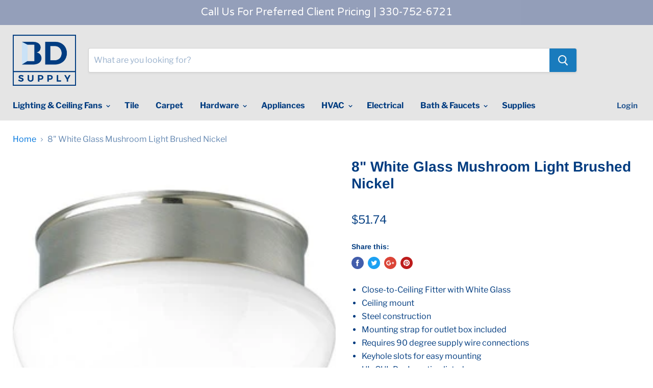

--- FILE ---
content_type: text/html; charset=utf-8
request_url: https://bdsupply.com/products/8-white-glass-mushroom-light-brushed-nickel
body_size: 19842
content:
<!doctype html>
<!--[if IE]><html class="no-js no-touch ie9" lang="en"><![endif]-->
<!--[if !IE]><!--><html class="no-js no-touch" lang="en"><!--<![endif]-->
  <head>
    <meta charset="utf-8">
    <meta http-equiv="x-ua-compatible" content="IE=edge">

    <title>8&quot; White Glass Mushroom Light Brushed Nickel — BD Supply</title>

    
      <meta name="description" content="Close-to-Ceiling Fitter with White Glass Ceiling mount Steel construction Mounting strap for outlet box included Requires 90 degree supply wire connections Keyhole slots for easy mounting UL-CUL Dry Location listed">
    

    
  <link rel="shortcut icon" href="//bdsupply.com/cdn/shop/files/NEW_BD_Supply_Logo_PDF_final_2018_32x32.png?v=1613768980" type="image/png">


    <link rel="canonical" href="https://bdsupply.com/products/8-white-glass-mushroom-light-brushed-nickel">
    <meta name="viewport" content="width=device-width">

    
<meta property="og:site_name" content="BD Supply">
<meta property="og:url" content="https://bdsupply.com/products/8-white-glass-mushroom-light-brushed-nickel">
<meta property="og:title" content="8" White Glass Mushroom Light Brushed Nickel">
<meta property="og:type" content="product">
<meta property="og:description" content="Close-to-Ceiling Fitter with White Glass Ceiling mount Steel construction Mounting strap for outlet box included Requires 90 degree supply wire connections Keyhole slots for easy mounting UL-CUL Dry Location listed"><meta property="og:price:amount" content="51.74">
  <meta property="og:price:currency" content="USD"><meta property="og:image" content="http://bdsupply.com/cdn/shop/products/Progress_White_BN_Flush_Mount_1024x1024.jpg?v=1539021496">
<meta property="og:image:secure_url" content="https://bdsupply.com/cdn/shop/products/Progress_White_BN_Flush_Mount_1024x1024.jpg?v=1539021496">



  <meta name="twitter:card" content="summary">

<meta name="twitter:title" content="8" White Glass Mushroom Light Brushed Nickel">
<meta name="twitter:description" content="Close-to-Ceiling Fitter with White Glass Ceiling mount Steel construction Mounting strap for outlet box included Requires 90 degree supply wire connections Keyhole slots for easy mounting UL-CUL Dry Location listed">
<meta name="twitter:image" content="https://bdsupply.com/cdn/shop/products/Progress_White_BN_Flush_Mount_600x600.jpg?v=1539021496">
    <meta name="twitter:image:width" content="600">
    <meta name="twitter:image:height" content="600">

    <!-- "snippets/buddha-megamenu-before.liquid" was not rendered, the associated app was uninstalled -->
  <!-- "snippets/buddha-megamenu.liquid" was not rendered, the associated app was uninstalled -->
  <script>window.performance && window.performance.mark && window.performance.mark('shopify.content_for_header.start');</script><meta id="shopify-digital-wallet" name="shopify-digital-wallet" content="/20184839/digital_wallets/dialog">
<link rel="alternate" type="application/json+oembed" href="https://bdsupply.com/products/8-white-glass-mushroom-light-brushed-nickel.oembed">
<script async="async" src="/checkouts/internal/preloads.js?locale=en-US"></script>
<script id="shopify-features" type="application/json">{"accessToken":"5bf1bd76858c6bbcf98950fa7b9f956b","betas":["rich-media-storefront-analytics"],"domain":"bdsupply.com","predictiveSearch":true,"shopId":20184839,"locale":"en"}</script>
<script>var Shopify = Shopify || {};
Shopify.shop = "blue-door-supply.myshopify.com";
Shopify.locale = "en";
Shopify.currency = {"active":"USD","rate":"1.0"};
Shopify.country = "US";
Shopify.theme = {"name":"Stable Theme","id":43897389118,"schema_name":"Empire","schema_version":"4.0.1","theme_store_id":838,"role":"main"};
Shopify.theme.handle = "null";
Shopify.theme.style = {"id":null,"handle":null};
Shopify.cdnHost = "bdsupply.com/cdn";
Shopify.routes = Shopify.routes || {};
Shopify.routes.root = "/";</script>
<script type="module">!function(o){(o.Shopify=o.Shopify||{}).modules=!0}(window);</script>
<script>!function(o){function n(){var o=[];function n(){o.push(Array.prototype.slice.apply(arguments))}return n.q=o,n}var t=o.Shopify=o.Shopify||{};t.loadFeatures=n(),t.autoloadFeatures=n()}(window);</script>
<script id="shop-js-analytics" type="application/json">{"pageType":"product"}</script>
<script defer="defer" async type="module" src="//bdsupply.com/cdn/shopifycloud/shop-js/modules/v2/client.init-shop-cart-sync_C5BV16lS.en.esm.js"></script>
<script defer="defer" async type="module" src="//bdsupply.com/cdn/shopifycloud/shop-js/modules/v2/chunk.common_CygWptCX.esm.js"></script>
<script type="module">
  await import("//bdsupply.com/cdn/shopifycloud/shop-js/modules/v2/client.init-shop-cart-sync_C5BV16lS.en.esm.js");
await import("//bdsupply.com/cdn/shopifycloud/shop-js/modules/v2/chunk.common_CygWptCX.esm.js");

  window.Shopify.SignInWithShop?.initShopCartSync?.({"fedCMEnabled":true,"windoidEnabled":true});

</script>
<script>(function() {
  var isLoaded = false;
  function asyncLoad() {
    if (isLoaded) return;
    isLoaded = true;
    var urls = ["https:\/\/chimpstatic.com\/mcjs-connected\/js\/users\/8b063ad5962a7e3d5f19fdc65\/45d734581c9048d78b47e3534.js?shop=blue-door-supply.myshopify.com","\/\/d1liekpayvooaz.cloudfront.net\/apps\/customizery\/customizery.js?shop=blue-door-supply.myshopify.com","\/\/code.tidio.co\/zvid5foax8qrd8hwcbwsiwclthl9yahk.js?shop=blue-door-supply.myshopify.com","https:\/\/cdn.hextom.com\/js\/quickannouncementbar.js?shop=blue-door-supply.myshopify.com"];
    for (var i = 0; i < urls.length; i++) {
      var s = document.createElement('script');
      s.type = 'text/javascript';
      s.async = true;
      s.src = urls[i];
      var x = document.getElementsByTagName('script')[0];
      x.parentNode.insertBefore(s, x);
    }
  };
  if(window.attachEvent) {
    window.attachEvent('onload', asyncLoad);
  } else {
    window.addEventListener('load', asyncLoad, false);
  }
})();</script>
<script id="__st">var __st={"a":20184839,"offset":-18000,"reqid":"97dde3e3-0060-415a-8d24-e251a4212500-1768827990","pageurl":"bdsupply.com\/products\/8-white-glass-mushroom-light-brushed-nickel","u":"5927653e7229","p":"product","rtyp":"product","rid":1485761052734};</script>
<script>window.ShopifyPaypalV4VisibilityTracking = true;</script>
<script id="captcha-bootstrap">!function(){'use strict';const t='contact',e='account',n='new_comment',o=[[t,t],['blogs',n],['comments',n],[t,'customer']],c=[[e,'customer_login'],[e,'guest_login'],[e,'recover_customer_password'],[e,'create_customer']],r=t=>t.map((([t,e])=>`form[action*='/${t}']:not([data-nocaptcha='true']) input[name='form_type'][value='${e}']`)).join(','),a=t=>()=>t?[...document.querySelectorAll(t)].map((t=>t.form)):[];function s(){const t=[...o],e=r(t);return a(e)}const i='password',u='form_key',d=['recaptcha-v3-token','g-recaptcha-response','h-captcha-response',i],f=()=>{try{return window.sessionStorage}catch{return}},m='__shopify_v',_=t=>t.elements[u];function p(t,e,n=!1){try{const o=window.sessionStorage,c=JSON.parse(o.getItem(e)),{data:r}=function(t){const{data:e,action:n}=t;return t[m]||n?{data:e,action:n}:{data:t,action:n}}(c);for(const[e,n]of Object.entries(r))t.elements[e]&&(t.elements[e].value=n);n&&o.removeItem(e)}catch(o){console.error('form repopulation failed',{error:o})}}const l='form_type',E='cptcha';function T(t){t.dataset[E]=!0}const w=window,h=w.document,L='Shopify',v='ce_forms',y='captcha';let A=!1;((t,e)=>{const n=(g='f06e6c50-85a8-45c8-87d0-21a2b65856fe',I='https://cdn.shopify.com/shopifycloud/storefront-forms-hcaptcha/ce_storefront_forms_captcha_hcaptcha.v1.5.2.iife.js',D={infoText:'Protected by hCaptcha',privacyText:'Privacy',termsText:'Terms'},(t,e,n)=>{const o=w[L][v],c=o.bindForm;if(c)return c(t,g,e,D).then(n);var r;o.q.push([[t,g,e,D],n]),r=I,A||(h.body.append(Object.assign(h.createElement('script'),{id:'captcha-provider',async:!0,src:r})),A=!0)});var g,I,D;w[L]=w[L]||{},w[L][v]=w[L][v]||{},w[L][v].q=[],w[L][y]=w[L][y]||{},w[L][y].protect=function(t,e){n(t,void 0,e),T(t)},Object.freeze(w[L][y]),function(t,e,n,w,h,L){const[v,y,A,g]=function(t,e,n){const i=e?o:[],u=t?c:[],d=[...i,...u],f=r(d),m=r(i),_=r(d.filter((([t,e])=>n.includes(e))));return[a(f),a(m),a(_),s()]}(w,h,L),I=t=>{const e=t.target;return e instanceof HTMLFormElement?e:e&&e.form},D=t=>v().includes(t);t.addEventListener('submit',(t=>{const e=I(t);if(!e)return;const n=D(e)&&!e.dataset.hcaptchaBound&&!e.dataset.recaptchaBound,o=_(e),c=g().includes(e)&&(!o||!o.value);(n||c)&&t.preventDefault(),c&&!n&&(function(t){try{if(!f())return;!function(t){const e=f();if(!e)return;const n=_(t);if(!n)return;const o=n.value;o&&e.removeItem(o)}(t);const e=Array.from(Array(32),(()=>Math.random().toString(36)[2])).join('');!function(t,e){_(t)||t.append(Object.assign(document.createElement('input'),{type:'hidden',name:u})),t.elements[u].value=e}(t,e),function(t,e){const n=f();if(!n)return;const o=[...t.querySelectorAll(`input[type='${i}']`)].map((({name:t})=>t)),c=[...d,...o],r={};for(const[a,s]of new FormData(t).entries())c.includes(a)||(r[a]=s);n.setItem(e,JSON.stringify({[m]:1,action:t.action,data:r}))}(t,e)}catch(e){console.error('failed to persist form',e)}}(e),e.submit())}));const S=(t,e)=>{t&&!t.dataset[E]&&(n(t,e.some((e=>e===t))),T(t))};for(const o of['focusin','change'])t.addEventListener(o,(t=>{const e=I(t);D(e)&&S(e,y())}));const B=e.get('form_key'),M=e.get(l),P=B&&M;t.addEventListener('DOMContentLoaded',(()=>{const t=y();if(P)for(const e of t)e.elements[l].value===M&&p(e,B);[...new Set([...A(),...v().filter((t=>'true'===t.dataset.shopifyCaptcha))])].forEach((e=>S(e,t)))}))}(h,new URLSearchParams(w.location.search),n,t,e,['guest_login'])})(!0,!0)}();</script>
<script integrity="sha256-4kQ18oKyAcykRKYeNunJcIwy7WH5gtpwJnB7kiuLZ1E=" data-source-attribution="shopify.loadfeatures" defer="defer" src="//bdsupply.com/cdn/shopifycloud/storefront/assets/storefront/load_feature-a0a9edcb.js" crossorigin="anonymous"></script>
<script data-source-attribution="shopify.dynamic_checkout.dynamic.init">var Shopify=Shopify||{};Shopify.PaymentButton=Shopify.PaymentButton||{isStorefrontPortableWallets:!0,init:function(){window.Shopify.PaymentButton.init=function(){};var t=document.createElement("script");t.src="https://bdsupply.com/cdn/shopifycloud/portable-wallets/latest/portable-wallets.en.js",t.type="module",document.head.appendChild(t)}};
</script>
<script data-source-attribution="shopify.dynamic_checkout.buyer_consent">
  function portableWalletsHideBuyerConsent(e){var t=document.getElementById("shopify-buyer-consent"),n=document.getElementById("shopify-subscription-policy-button");t&&n&&(t.classList.add("hidden"),t.setAttribute("aria-hidden","true"),n.removeEventListener("click",e))}function portableWalletsShowBuyerConsent(e){var t=document.getElementById("shopify-buyer-consent"),n=document.getElementById("shopify-subscription-policy-button");t&&n&&(t.classList.remove("hidden"),t.removeAttribute("aria-hidden"),n.addEventListener("click",e))}window.Shopify?.PaymentButton&&(window.Shopify.PaymentButton.hideBuyerConsent=portableWalletsHideBuyerConsent,window.Shopify.PaymentButton.showBuyerConsent=portableWalletsShowBuyerConsent);
</script>
<script data-source-attribution="shopify.dynamic_checkout.cart.bootstrap">document.addEventListener("DOMContentLoaded",(function(){function t(){return document.querySelector("shopify-accelerated-checkout-cart, shopify-accelerated-checkout")}if(t())Shopify.PaymentButton.init();else{new MutationObserver((function(e,n){t()&&(Shopify.PaymentButton.init(),n.disconnect())})).observe(document.body,{childList:!0,subtree:!0})}}));
</script>

<script>window.performance && window.performance.mark && window.performance.mark('shopify.content_for_header.end');</script>

    <script>
      document.documentElement.className=document.documentElement.className.replace(/\bno-js\b/,'js');
      if(window.Shopify&&window.Shopify.designMode)document.documentElement.className+=' in-theme-editor';
      if(('ontouchstart' in window)||window.DocumentTouch&&document instanceof DocumentTouch)document.documentElement.className=document.documentElement.className.replace(/\bno-touch\b/,'has-touch');
    </script>

    <link href="//bdsupply.com/cdn/shop/t/13/assets/theme.scss.css?v=4697190145278421391759259255" rel="stylesheet" type="text/css" media="all" />
  <!--begin-bc-sf-filter-css-->
  <link href="//bdsupply.com/cdn/shop/t/13/assets/bc-sf-filter.scss.css?v=17111291291576062291759259254" rel="stylesheet" type="text/css" media="all" />
<!--start-bc-al-css--><!--end-bc-al-css-->

<!--end-bc-sf-filter-css-->
<link href="https://monorail-edge.shopifysvc.com" rel="dns-prefetch">
<script>(function(){if ("sendBeacon" in navigator && "performance" in window) {try {var session_token_from_headers = performance.getEntriesByType('navigation')[0].serverTiming.find(x => x.name == '_s').description;} catch {var session_token_from_headers = undefined;}var session_cookie_matches = document.cookie.match(/_shopify_s=([^;]*)/);var session_token_from_cookie = session_cookie_matches && session_cookie_matches.length === 2 ? session_cookie_matches[1] : "";var session_token = session_token_from_headers || session_token_from_cookie || "";function handle_abandonment_event(e) {var entries = performance.getEntries().filter(function(entry) {return /monorail-edge.shopifysvc.com/.test(entry.name);});if (!window.abandonment_tracked && entries.length === 0) {window.abandonment_tracked = true;var currentMs = Date.now();var navigation_start = performance.timing.navigationStart;var payload = {shop_id: 20184839,url: window.location.href,navigation_start,duration: currentMs - navigation_start,session_token,page_type: "product"};window.navigator.sendBeacon("https://monorail-edge.shopifysvc.com/v1/produce", JSON.stringify({schema_id: "online_store_buyer_site_abandonment/1.1",payload: payload,metadata: {event_created_at_ms: currentMs,event_sent_at_ms: currentMs}}));}}window.addEventListener('pagehide', handle_abandonment_event);}}());</script>
<script id="web-pixels-manager-setup">(function e(e,d,r,n,o){if(void 0===o&&(o={}),!Boolean(null===(a=null===(i=window.Shopify)||void 0===i?void 0:i.analytics)||void 0===a?void 0:a.replayQueue)){var i,a;window.Shopify=window.Shopify||{};var t=window.Shopify;t.analytics=t.analytics||{};var s=t.analytics;s.replayQueue=[],s.publish=function(e,d,r){return s.replayQueue.push([e,d,r]),!0};try{self.performance.mark("wpm:start")}catch(e){}var l=function(){var e={modern:/Edge?\/(1{2}[4-9]|1[2-9]\d|[2-9]\d{2}|\d{4,})\.\d+(\.\d+|)|Firefox\/(1{2}[4-9]|1[2-9]\d|[2-9]\d{2}|\d{4,})\.\d+(\.\d+|)|Chrom(ium|e)\/(9{2}|\d{3,})\.\d+(\.\d+|)|(Maci|X1{2}).+ Version\/(15\.\d+|(1[6-9]|[2-9]\d|\d{3,})\.\d+)([,.]\d+|)( \(\w+\)|)( Mobile\/\w+|) Safari\/|Chrome.+OPR\/(9{2}|\d{3,})\.\d+\.\d+|(CPU[ +]OS|iPhone[ +]OS|CPU[ +]iPhone|CPU IPhone OS|CPU iPad OS)[ +]+(15[._]\d+|(1[6-9]|[2-9]\d|\d{3,})[._]\d+)([._]\d+|)|Android:?[ /-](13[3-9]|1[4-9]\d|[2-9]\d{2}|\d{4,})(\.\d+|)(\.\d+|)|Android.+Firefox\/(13[5-9]|1[4-9]\d|[2-9]\d{2}|\d{4,})\.\d+(\.\d+|)|Android.+Chrom(ium|e)\/(13[3-9]|1[4-9]\d|[2-9]\d{2}|\d{4,})\.\d+(\.\d+|)|SamsungBrowser\/([2-9]\d|\d{3,})\.\d+/,legacy:/Edge?\/(1[6-9]|[2-9]\d|\d{3,})\.\d+(\.\d+|)|Firefox\/(5[4-9]|[6-9]\d|\d{3,})\.\d+(\.\d+|)|Chrom(ium|e)\/(5[1-9]|[6-9]\d|\d{3,})\.\d+(\.\d+|)([\d.]+$|.*Safari\/(?![\d.]+ Edge\/[\d.]+$))|(Maci|X1{2}).+ Version\/(10\.\d+|(1[1-9]|[2-9]\d|\d{3,})\.\d+)([,.]\d+|)( \(\w+\)|)( Mobile\/\w+|) Safari\/|Chrome.+OPR\/(3[89]|[4-9]\d|\d{3,})\.\d+\.\d+|(CPU[ +]OS|iPhone[ +]OS|CPU[ +]iPhone|CPU IPhone OS|CPU iPad OS)[ +]+(10[._]\d+|(1[1-9]|[2-9]\d|\d{3,})[._]\d+)([._]\d+|)|Android:?[ /-](13[3-9]|1[4-9]\d|[2-9]\d{2}|\d{4,})(\.\d+|)(\.\d+|)|Mobile Safari.+OPR\/([89]\d|\d{3,})\.\d+\.\d+|Android.+Firefox\/(13[5-9]|1[4-9]\d|[2-9]\d{2}|\d{4,})\.\d+(\.\d+|)|Android.+Chrom(ium|e)\/(13[3-9]|1[4-9]\d|[2-9]\d{2}|\d{4,})\.\d+(\.\d+|)|Android.+(UC? ?Browser|UCWEB|U3)[ /]?(15\.([5-9]|\d{2,})|(1[6-9]|[2-9]\d|\d{3,})\.\d+)\.\d+|SamsungBrowser\/(5\.\d+|([6-9]|\d{2,})\.\d+)|Android.+MQ{2}Browser\/(14(\.(9|\d{2,})|)|(1[5-9]|[2-9]\d|\d{3,})(\.\d+|))(\.\d+|)|K[Aa][Ii]OS\/(3\.\d+|([4-9]|\d{2,})\.\d+)(\.\d+|)/},d=e.modern,r=e.legacy,n=navigator.userAgent;return n.match(d)?"modern":n.match(r)?"legacy":"unknown"}(),u="modern"===l?"modern":"legacy",c=(null!=n?n:{modern:"",legacy:""})[u],f=function(e){return[e.baseUrl,"/wpm","/b",e.hashVersion,"modern"===e.buildTarget?"m":"l",".js"].join("")}({baseUrl:d,hashVersion:r,buildTarget:u}),m=function(e){var d=e.version,r=e.bundleTarget,n=e.surface,o=e.pageUrl,i=e.monorailEndpoint;return{emit:function(e){var a=e.status,t=e.errorMsg,s=(new Date).getTime(),l=JSON.stringify({metadata:{event_sent_at_ms:s},events:[{schema_id:"web_pixels_manager_load/3.1",payload:{version:d,bundle_target:r,page_url:o,status:a,surface:n,error_msg:t},metadata:{event_created_at_ms:s}}]});if(!i)return console&&console.warn&&console.warn("[Web Pixels Manager] No Monorail endpoint provided, skipping logging."),!1;try{return self.navigator.sendBeacon.bind(self.navigator)(i,l)}catch(e){}var u=new XMLHttpRequest;try{return u.open("POST",i,!0),u.setRequestHeader("Content-Type","text/plain"),u.send(l),!0}catch(e){return console&&console.warn&&console.warn("[Web Pixels Manager] Got an unhandled error while logging to Monorail."),!1}}}}({version:r,bundleTarget:l,surface:e.surface,pageUrl:self.location.href,monorailEndpoint:e.monorailEndpoint});try{o.browserTarget=l,function(e){var d=e.src,r=e.async,n=void 0===r||r,o=e.onload,i=e.onerror,a=e.sri,t=e.scriptDataAttributes,s=void 0===t?{}:t,l=document.createElement("script"),u=document.querySelector("head"),c=document.querySelector("body");if(l.async=n,l.src=d,a&&(l.integrity=a,l.crossOrigin="anonymous"),s)for(var f in s)if(Object.prototype.hasOwnProperty.call(s,f))try{l.dataset[f]=s[f]}catch(e){}if(o&&l.addEventListener("load",o),i&&l.addEventListener("error",i),u)u.appendChild(l);else{if(!c)throw new Error("Did not find a head or body element to append the script");c.appendChild(l)}}({src:f,async:!0,onload:function(){if(!function(){var e,d;return Boolean(null===(d=null===(e=window.Shopify)||void 0===e?void 0:e.analytics)||void 0===d?void 0:d.initialized)}()){var d=window.webPixelsManager.init(e)||void 0;if(d){var r=window.Shopify.analytics;r.replayQueue.forEach((function(e){var r=e[0],n=e[1],o=e[2];d.publishCustomEvent(r,n,o)})),r.replayQueue=[],r.publish=d.publishCustomEvent,r.visitor=d.visitor,r.initialized=!0}}},onerror:function(){return m.emit({status:"failed",errorMsg:"".concat(f," has failed to load")})},sri:function(e){var d=/^sha384-[A-Za-z0-9+/=]+$/;return"string"==typeof e&&d.test(e)}(c)?c:"",scriptDataAttributes:o}),m.emit({status:"loading"})}catch(e){m.emit({status:"failed",errorMsg:(null==e?void 0:e.message)||"Unknown error"})}}})({shopId: 20184839,storefrontBaseUrl: "https://bdsupply.com",extensionsBaseUrl: "https://extensions.shopifycdn.com/cdn/shopifycloud/web-pixels-manager",monorailEndpoint: "https://monorail-edge.shopifysvc.com/unstable/produce_batch",surface: "storefront-renderer",enabledBetaFlags: ["2dca8a86"],webPixelsConfigList: [{"id":"43843646","eventPayloadVersion":"v1","runtimeContext":"LAX","scriptVersion":"1","type":"CUSTOM","privacyPurposes":["MARKETING"],"name":"Meta pixel (migrated)"},{"id":"shopify-app-pixel","configuration":"{}","eventPayloadVersion":"v1","runtimeContext":"STRICT","scriptVersion":"0450","apiClientId":"shopify-pixel","type":"APP","privacyPurposes":["ANALYTICS","MARKETING"]},{"id":"shopify-custom-pixel","eventPayloadVersion":"v1","runtimeContext":"LAX","scriptVersion":"0450","apiClientId":"shopify-pixel","type":"CUSTOM","privacyPurposes":["ANALYTICS","MARKETING"]}],isMerchantRequest: false,initData: {"shop":{"name":"BD Supply","paymentSettings":{"currencyCode":"USD"},"myshopifyDomain":"blue-door-supply.myshopify.com","countryCode":"US","storefrontUrl":"https:\/\/bdsupply.com"},"customer":null,"cart":null,"checkout":null,"productVariants":[{"price":{"amount":51.74,"currencyCode":"USD"},"product":{"title":"8\" White Glass Mushroom Light Brushed Nickel","vendor":"BD Supply","id":"1485761052734","untranslatedTitle":"8\" White Glass Mushroom Light Brushed Nickel","url":"\/products\/8-white-glass-mushroom-light-brushed-nickel","type":"Lighting"},"id":"13524376518718","image":{"src":"\/\/bdsupply.com\/cdn\/shop\/products\/Progress_White_BN_Flush_Mount.jpg?v=1539021496"},"sku":"PRGP341009","title":"Default Title","untranslatedTitle":"Default Title"}],"purchasingCompany":null},},"https://bdsupply.com/cdn","fcfee988w5aeb613cpc8e4bc33m6693e112",{"modern":"","legacy":""},{"shopId":"20184839","storefrontBaseUrl":"https:\/\/bdsupply.com","extensionBaseUrl":"https:\/\/extensions.shopifycdn.com\/cdn\/shopifycloud\/web-pixels-manager","surface":"storefront-renderer","enabledBetaFlags":"[\"2dca8a86\"]","isMerchantRequest":"false","hashVersion":"fcfee988w5aeb613cpc8e4bc33m6693e112","publish":"custom","events":"[[\"page_viewed\",{}],[\"product_viewed\",{\"productVariant\":{\"price\":{\"amount\":51.74,\"currencyCode\":\"USD\"},\"product\":{\"title\":\"8\\\" White Glass Mushroom Light Brushed Nickel\",\"vendor\":\"BD Supply\",\"id\":\"1485761052734\",\"untranslatedTitle\":\"8\\\" White Glass Mushroom Light Brushed Nickel\",\"url\":\"\/products\/8-white-glass-mushroom-light-brushed-nickel\",\"type\":\"Lighting\"},\"id\":\"13524376518718\",\"image\":{\"src\":\"\/\/bdsupply.com\/cdn\/shop\/products\/Progress_White_BN_Flush_Mount.jpg?v=1539021496\"},\"sku\":\"PRGP341009\",\"title\":\"Default Title\",\"untranslatedTitle\":\"Default Title\"}}]]"});</script><script>
  window.ShopifyAnalytics = window.ShopifyAnalytics || {};
  window.ShopifyAnalytics.meta = window.ShopifyAnalytics.meta || {};
  window.ShopifyAnalytics.meta.currency = 'USD';
  var meta = {"product":{"id":1485761052734,"gid":"gid:\/\/shopify\/Product\/1485761052734","vendor":"BD Supply","type":"Lighting","handle":"8-white-glass-mushroom-light-brushed-nickel","variants":[{"id":13524376518718,"price":5174,"name":"8\" White Glass Mushroom Light Brushed Nickel","public_title":null,"sku":"PRGP341009"}],"remote":false},"page":{"pageType":"product","resourceType":"product","resourceId":1485761052734,"requestId":"97dde3e3-0060-415a-8d24-e251a4212500-1768827990"}};
  for (var attr in meta) {
    window.ShopifyAnalytics.meta[attr] = meta[attr];
  }
</script>
<script class="analytics">
  (function () {
    var customDocumentWrite = function(content) {
      var jquery = null;

      if (window.jQuery) {
        jquery = window.jQuery;
      } else if (window.Checkout && window.Checkout.$) {
        jquery = window.Checkout.$;
      }

      if (jquery) {
        jquery('body').append(content);
      }
    };

    var hasLoggedConversion = function(token) {
      if (token) {
        return document.cookie.indexOf('loggedConversion=' + token) !== -1;
      }
      return false;
    }

    var setCookieIfConversion = function(token) {
      if (token) {
        var twoMonthsFromNow = new Date(Date.now());
        twoMonthsFromNow.setMonth(twoMonthsFromNow.getMonth() + 2);

        document.cookie = 'loggedConversion=' + token + '; expires=' + twoMonthsFromNow;
      }
    }

    var trekkie = window.ShopifyAnalytics.lib = window.trekkie = window.trekkie || [];
    if (trekkie.integrations) {
      return;
    }
    trekkie.methods = [
      'identify',
      'page',
      'ready',
      'track',
      'trackForm',
      'trackLink'
    ];
    trekkie.factory = function(method) {
      return function() {
        var args = Array.prototype.slice.call(arguments);
        args.unshift(method);
        trekkie.push(args);
        return trekkie;
      };
    };
    for (var i = 0; i < trekkie.methods.length; i++) {
      var key = trekkie.methods[i];
      trekkie[key] = trekkie.factory(key);
    }
    trekkie.load = function(config) {
      trekkie.config = config || {};
      trekkie.config.initialDocumentCookie = document.cookie;
      var first = document.getElementsByTagName('script')[0];
      var script = document.createElement('script');
      script.type = 'text/javascript';
      script.onerror = function(e) {
        var scriptFallback = document.createElement('script');
        scriptFallback.type = 'text/javascript';
        scriptFallback.onerror = function(error) {
                var Monorail = {
      produce: function produce(monorailDomain, schemaId, payload) {
        var currentMs = new Date().getTime();
        var event = {
          schema_id: schemaId,
          payload: payload,
          metadata: {
            event_created_at_ms: currentMs,
            event_sent_at_ms: currentMs
          }
        };
        return Monorail.sendRequest("https://" + monorailDomain + "/v1/produce", JSON.stringify(event));
      },
      sendRequest: function sendRequest(endpointUrl, payload) {
        // Try the sendBeacon API
        if (window && window.navigator && typeof window.navigator.sendBeacon === 'function' && typeof window.Blob === 'function' && !Monorail.isIos12()) {
          var blobData = new window.Blob([payload], {
            type: 'text/plain'
          });

          if (window.navigator.sendBeacon(endpointUrl, blobData)) {
            return true;
          } // sendBeacon was not successful

        } // XHR beacon

        var xhr = new XMLHttpRequest();

        try {
          xhr.open('POST', endpointUrl);
          xhr.setRequestHeader('Content-Type', 'text/plain');
          xhr.send(payload);
        } catch (e) {
          console.log(e);
        }

        return false;
      },
      isIos12: function isIos12() {
        return window.navigator.userAgent.lastIndexOf('iPhone; CPU iPhone OS 12_') !== -1 || window.navigator.userAgent.lastIndexOf('iPad; CPU OS 12_') !== -1;
      }
    };
    Monorail.produce('monorail-edge.shopifysvc.com',
      'trekkie_storefront_load_errors/1.1',
      {shop_id: 20184839,
      theme_id: 43897389118,
      app_name: "storefront",
      context_url: window.location.href,
      source_url: "//bdsupply.com/cdn/s/trekkie.storefront.cd680fe47e6c39ca5d5df5f0a32d569bc48c0f27.min.js"});

        };
        scriptFallback.async = true;
        scriptFallback.src = '//bdsupply.com/cdn/s/trekkie.storefront.cd680fe47e6c39ca5d5df5f0a32d569bc48c0f27.min.js';
        first.parentNode.insertBefore(scriptFallback, first);
      };
      script.async = true;
      script.src = '//bdsupply.com/cdn/s/trekkie.storefront.cd680fe47e6c39ca5d5df5f0a32d569bc48c0f27.min.js';
      first.parentNode.insertBefore(script, first);
    };
    trekkie.load(
      {"Trekkie":{"appName":"storefront","development":false,"defaultAttributes":{"shopId":20184839,"isMerchantRequest":null,"themeId":43897389118,"themeCityHash":"11970893986300479286","contentLanguage":"en","currency":"USD","eventMetadataId":"089588b7-91d4-466c-ae13-97e9809f1d79"},"isServerSideCookieWritingEnabled":true,"monorailRegion":"shop_domain","enabledBetaFlags":["65f19447"]},"Session Attribution":{},"S2S":{"facebookCapiEnabled":false,"source":"trekkie-storefront-renderer","apiClientId":580111}}
    );

    var loaded = false;
    trekkie.ready(function() {
      if (loaded) return;
      loaded = true;

      window.ShopifyAnalytics.lib = window.trekkie;

      var originalDocumentWrite = document.write;
      document.write = customDocumentWrite;
      try { window.ShopifyAnalytics.merchantGoogleAnalytics.call(this); } catch(error) {};
      document.write = originalDocumentWrite;

      window.ShopifyAnalytics.lib.page(null,{"pageType":"product","resourceType":"product","resourceId":1485761052734,"requestId":"97dde3e3-0060-415a-8d24-e251a4212500-1768827990","shopifyEmitted":true});

      var match = window.location.pathname.match(/checkouts\/(.+)\/(thank_you|post_purchase)/)
      var token = match? match[1]: undefined;
      if (!hasLoggedConversion(token)) {
        setCookieIfConversion(token);
        window.ShopifyAnalytics.lib.track("Viewed Product",{"currency":"USD","variantId":13524376518718,"productId":1485761052734,"productGid":"gid:\/\/shopify\/Product\/1485761052734","name":"8\" White Glass Mushroom Light Brushed Nickel","price":"51.74","sku":"PRGP341009","brand":"BD Supply","variant":null,"category":"Lighting","nonInteraction":true,"remote":false},undefined,undefined,{"shopifyEmitted":true});
      window.ShopifyAnalytics.lib.track("monorail:\/\/trekkie_storefront_viewed_product\/1.1",{"currency":"USD","variantId":13524376518718,"productId":1485761052734,"productGid":"gid:\/\/shopify\/Product\/1485761052734","name":"8\" White Glass Mushroom Light Brushed Nickel","price":"51.74","sku":"PRGP341009","brand":"BD Supply","variant":null,"category":"Lighting","nonInteraction":true,"remote":false,"referer":"https:\/\/bdsupply.com\/products\/8-white-glass-mushroom-light-brushed-nickel"});
      }
    });


        var eventsListenerScript = document.createElement('script');
        eventsListenerScript.async = true;
        eventsListenerScript.src = "//bdsupply.com/cdn/shopifycloud/storefront/assets/shop_events_listener-3da45d37.js";
        document.getElementsByTagName('head')[0].appendChild(eventsListenerScript);

})();</script>
<script
  defer
  src="https://bdsupply.com/cdn/shopifycloud/perf-kit/shopify-perf-kit-3.0.4.min.js"
  data-application="storefront-renderer"
  data-shop-id="20184839"
  data-render-region="gcp-us-central1"
  data-page-type="product"
  data-theme-instance-id="43897389118"
  data-theme-name="Empire"
  data-theme-version="4.0.1"
  data-monorail-region="shop_domain"
  data-resource-timing-sampling-rate="10"
  data-shs="true"
  data-shs-beacon="true"
  data-shs-export-with-fetch="true"
  data-shs-logs-sample-rate="1"
  data-shs-beacon-endpoint="https://bdsupply.com/api/collect"
></script>
</head>

<script>
      var qab_adjusted = false;
      $( "#qab_placeholder" ).on( "qab_fully_loaded", function(event, p1) {
        if ((p1=='inserted' || p1=='inserted_sticky') && !qab_adjusted ){
          qab_adjusted = true;
          var qab_height = $("#qab_background").height();
          $("<div />", {html: '<style>' + '.atc-banner--container,.site-main{margin-top:' + qab_height + 'px;}' + '</style>'}).appendTo("body");
        }
      });
  </script>

  <body>
  <!-- "snippets/buddha-megamenu-wireframe.liquid" was not rendered, the associated app was uninstalled -->
    <div id="shopify-section-static-header" class="shopify-section site-header-wrapper"><script
  type="application/json"
  data-section-id="static-header"
  data-section-type="static-header"
  data-section-data>
  {
    "settings": {
      "sticky_header": true,
      "live_search": {
        "enable": true,
        "enable_images": true,
        "enable_content": false,
        "money_format": "${{ amount }}",
        "context": {
          "view_all_results": "View all results",
          "view_all_products": "View all products",
          "content_results": {
            "title": "Pages \u0026amp; Posts",
            "no_results": "No results."
          },
          "no_results_products": {
            "title": "No products for “*terms*”.",
            "message": "Sorry, we couldn’t find any matches."
          }
        }
      }
    },
    "currency": {
      "enable": false,
      "shop_currency": "USD",
      "default_currency": "USD",
      "display_format": "money_with_currency_format",
      "money_format": "${{ amount }} USD",
      "money_format_no_currency": "${{ amount }}",
      "money_format_currency": "${{ amount }} USD"
    }
  }
</script>

<style>
  .announcement-bar {
    color: #ffffff;
    background: #29927d;
  }
</style>










<div id="qab_placeholder"></div>

<section
  class="site-header"
  data-site-header-main
  data-site-header-sticky>
  <div class="site-header-menu-toggle">
    <a class="site-header-menu-toggle--button" href="#" data-menu-toggle>
      <span class="toggle-icon--bar toggle-icon--bar-top"></span>
      <span class="toggle-icon--bar toggle-icon--bar-middle"></span>
      <span class="toggle-icon--bar toggle-icon--bar-bottom"></span>
      <span class="show-for-sr">Menu</span>
    </a>
  </div>

  <div
    class="
      site-header-main
      
    "
  >
    <div class="site-header-logo">
      <a
        class="site-logo"
        href="/">
        
          
          
          
          
          

          

          

  

  <img
    src="//bdsupply.com/cdn/shop/files/NEW_BD_Supply_Logo_PDF_final_2018_225x181.png?v=1613768980"
    alt=""

    
      data-rimg
      srcset="//bdsupply.com/cdn/shop/files/NEW_BD_Supply_Logo_PDF_final_2018_225x181.png?v=1613768980 1x, //bdsupply.com/cdn/shop/files/NEW_BD_Supply_Logo_PDF_final_2018_450x362.png?v=1613768980 2x, //bdsupply.com/cdn/shop/files/NEW_BD_Supply_Logo_PDF_final_2018_675x543.png?v=1613768980 3x, //bdsupply.com/cdn/shop/files/NEW_BD_Supply_Logo_PDF_final_2018_900x724.png?v=1613768980 4x"
    

    class="site-logo-image"
    style="
            max-width: 181px;
            max-height: 100px;
          "
    
  >




        
      </a>
    </div>

    



<div class="live-search" data-live-search>
  <form
    class="live-search-form form-fields-inline"
    action="/search"
    method="get"
    data-live-search-form>
    <input type="hidden" name="type" value="product">
    <div class="form-field no-label">
      <input
        class="form-field-input live-search-form-field"
        type="text"
        name="q"
        aria-label="Search"
        placeholder="What are you looking for?"
        
        autocomplete="off"
        data-live-search-input>
      <button
        class="live-search-takeover-cancel"
        type="button"
        data-live-search-takeover-cancel>
        Cancel
      </button>

      <button
        class="live-search-button button-primary"
        type="button"
        aria-label="Search"
        data-live-search-submit
      >
        <span class="search-icon search-icon--inactive">
          <svg
  aria-hidden="true"
  focusable="false"
  role="presentation"
  xmlns="http://www.w3.org/2000/svg"
  width="20"
  height="21"
  viewBox="0 0 20 21"
>
  <path fill="currentColor" fill-rule="evenodd" d="M12.514 14.906a8.264 8.264 0 0 1-4.322 1.21C3.668 16.116 0 12.513 0 8.07 0 3.626 3.668.023 8.192.023c4.525 0 8.193 3.603 8.193 8.047 0 2.033-.769 3.89-2.035 5.307l4.999 5.552-1.775 1.597-5.06-5.62zm-4.322-.843c3.37 0 6.102-2.684 6.102-5.993 0-3.31-2.732-5.994-6.102-5.994S2.09 4.76 2.09 8.07c0 3.31 2.732 5.993 6.102 5.993z"/>
</svg>
        </span>
        <span class="search-icon search-icon--active">
          <svg
  aria-hidden="true"
  focusable="false"
  role="presentation"
  width="26"
  height="26"
  viewBox="0 0 26 26"
  xmlns="http://www.w3.org/2000/svg"
>
  <g fill-rule="nonzero" fill="currentColor">
    <path d="M13 26C5.82 26 0 20.18 0 13S5.82 0 13 0s13 5.82 13 13-5.82 13-13 13zm0-3.852a9.148 9.148 0 1 0 0-18.296 9.148 9.148 0 0 0 0 18.296z" opacity=".29"/><path d="M13 26c7.18 0 13-5.82 13-13a1.926 1.926 0 0 0-3.852 0A9.148 9.148 0 0 1 13 22.148 1.926 1.926 0 0 0 13 26z"/>
  </g>
</svg>
        </span>
      </button>
    </div>

    <div class="search-flydown" data-live-search-flydown>
      <div class="search-flydown--placeholder" data-live-search-placeholder>
        <div class="search-flydown--product-items">
          
            <a class="search-flydown--product search-flydown--product" href="#">
              
                <div class="search-flydown--product-image">
                  <svg class="placeholder--image placeholder--content-image" xmlns="http://www.w3.org/2000/svg" viewBox="0 0 525.5 525.5"><path d="M324.5 212.7H203c-1.6 0-2.8 1.3-2.8 2.8V308c0 1.6 1.3 2.8 2.8 2.8h121.6c1.6 0 2.8-1.3 2.8-2.8v-92.5c0-1.6-1.3-2.8-2.9-2.8zm1.1 95.3c0 .6-.5 1.1-1.1 1.1H203c-.6 0-1.1-.5-1.1-1.1v-92.5c0-.6.5-1.1 1.1-1.1h121.6c.6 0 1.1.5 1.1 1.1V308z"/><path d="M210.4 299.5H240v.1s.1 0 .2-.1h75.2v-76.2h-105v76.2zm1.8-7.2l20-20c1.6-1.6 3.8-2.5 6.1-2.5s4.5.9 6.1 2.5l1.5 1.5 16.8 16.8c-12.9 3.3-20.7 6.3-22.8 7.2h-27.7v-5.5zm101.5-10.1c-20.1 1.7-36.7 4.8-49.1 7.9l-16.9-16.9 26.3-26.3c1.6-1.6 3.8-2.5 6.1-2.5s4.5.9 6.1 2.5l27.5 27.5v7.8zm-68.9 15.5c9.7-3.5 33.9-10.9 68.9-13.8v13.8h-68.9zm68.9-72.7v46.8l-26.2-26.2c-1.9-1.9-4.5-3-7.3-3s-5.4 1.1-7.3 3l-26.3 26.3-.9-.9c-1.9-1.9-4.5-3-7.3-3s-5.4 1.1-7.3 3l-18.8 18.8V225h101.4z"/><path d="M232.8 254c4.6 0 8.3-3.7 8.3-8.3s-3.7-8.3-8.3-8.3-8.3 3.7-8.3 8.3 3.7 8.3 8.3 8.3zm0-14.9c3.6 0 6.6 2.9 6.6 6.6s-2.9 6.6-6.6 6.6-6.6-2.9-6.6-6.6 3-6.6 6.6-6.6z"/></svg>
                </div>
              

              <div class="search-flydown--product-text">
                <span class="search-flydown--product-title placeholder--content-text"></span>
                <span class="search-flydown--product-price placeholder--content-text"></span>
              </div>
            </a>
          
            <a class="search-flydown--product search-flydown--product" href="#">
              
                <div class="search-flydown--product-image">
                  <svg class="placeholder--image placeholder--content-image" xmlns="http://www.w3.org/2000/svg" viewBox="0 0 525.5 525.5"><path d="M324.5 212.7H203c-1.6 0-2.8 1.3-2.8 2.8V308c0 1.6 1.3 2.8 2.8 2.8h121.6c1.6 0 2.8-1.3 2.8-2.8v-92.5c0-1.6-1.3-2.8-2.9-2.8zm1.1 95.3c0 .6-.5 1.1-1.1 1.1H203c-.6 0-1.1-.5-1.1-1.1v-92.5c0-.6.5-1.1 1.1-1.1h121.6c.6 0 1.1.5 1.1 1.1V308z"/><path d="M210.4 299.5H240v.1s.1 0 .2-.1h75.2v-76.2h-105v76.2zm1.8-7.2l20-20c1.6-1.6 3.8-2.5 6.1-2.5s4.5.9 6.1 2.5l1.5 1.5 16.8 16.8c-12.9 3.3-20.7 6.3-22.8 7.2h-27.7v-5.5zm101.5-10.1c-20.1 1.7-36.7 4.8-49.1 7.9l-16.9-16.9 26.3-26.3c1.6-1.6 3.8-2.5 6.1-2.5s4.5.9 6.1 2.5l27.5 27.5v7.8zm-68.9 15.5c9.7-3.5 33.9-10.9 68.9-13.8v13.8h-68.9zm68.9-72.7v46.8l-26.2-26.2c-1.9-1.9-4.5-3-7.3-3s-5.4 1.1-7.3 3l-26.3 26.3-.9-.9c-1.9-1.9-4.5-3-7.3-3s-5.4 1.1-7.3 3l-18.8 18.8V225h101.4z"/><path d="M232.8 254c4.6 0 8.3-3.7 8.3-8.3s-3.7-8.3-8.3-8.3-8.3 3.7-8.3 8.3 3.7 8.3 8.3 8.3zm0-14.9c3.6 0 6.6 2.9 6.6 6.6s-2.9 6.6-6.6 6.6-6.6-2.9-6.6-6.6 3-6.6 6.6-6.6z"/></svg>
                </div>
              

              <div class="search-flydown--product-text">
                <span class="search-flydown--product-title placeholder--content-text"></span>
                <span class="search-flydown--product-price placeholder--content-text"></span>
              </div>
            </a>
          
            <a class="search-flydown--product search-flydown--product" href="#">
              
                <div class="search-flydown--product-image">
                  <svg class="placeholder--image placeholder--content-image" xmlns="http://www.w3.org/2000/svg" viewBox="0 0 525.5 525.5"><path d="M324.5 212.7H203c-1.6 0-2.8 1.3-2.8 2.8V308c0 1.6 1.3 2.8 2.8 2.8h121.6c1.6 0 2.8-1.3 2.8-2.8v-92.5c0-1.6-1.3-2.8-2.9-2.8zm1.1 95.3c0 .6-.5 1.1-1.1 1.1H203c-.6 0-1.1-.5-1.1-1.1v-92.5c0-.6.5-1.1 1.1-1.1h121.6c.6 0 1.1.5 1.1 1.1V308z"/><path d="M210.4 299.5H240v.1s.1 0 .2-.1h75.2v-76.2h-105v76.2zm1.8-7.2l20-20c1.6-1.6 3.8-2.5 6.1-2.5s4.5.9 6.1 2.5l1.5 1.5 16.8 16.8c-12.9 3.3-20.7 6.3-22.8 7.2h-27.7v-5.5zm101.5-10.1c-20.1 1.7-36.7 4.8-49.1 7.9l-16.9-16.9 26.3-26.3c1.6-1.6 3.8-2.5 6.1-2.5s4.5.9 6.1 2.5l27.5 27.5v7.8zm-68.9 15.5c9.7-3.5 33.9-10.9 68.9-13.8v13.8h-68.9zm68.9-72.7v46.8l-26.2-26.2c-1.9-1.9-4.5-3-7.3-3s-5.4 1.1-7.3 3l-26.3 26.3-.9-.9c-1.9-1.9-4.5-3-7.3-3s-5.4 1.1-7.3 3l-18.8 18.8V225h101.4z"/><path d="M232.8 254c4.6 0 8.3-3.7 8.3-8.3s-3.7-8.3-8.3-8.3-8.3 3.7-8.3 8.3 3.7 8.3 8.3 8.3zm0-14.9c3.6 0 6.6 2.9 6.6 6.6s-2.9 6.6-6.6 6.6-6.6-2.9-6.6-6.6 3-6.6 6.6-6.6z"/></svg>
                </div>
              

              <div class="search-flydown--product-text">
                <span class="search-flydown--product-title placeholder--content-text"></span>
                <span class="search-flydown--product-price placeholder--content-text"></span>
              </div>
            </a>
          
        </div>
      </div>

      <div class="search-flydown--results " data-live-search-results></div>

      
        <div class="search-flydown--quicklinks" data-live-search-quick-links>
          <span class="search-flydown--quicklinks-title">Main Menu</span>

          <ul class="search-flydown--quicklinks-list">
            
              <li class="search-flydown--quicklinks-item">
                <a class="search-flydown--quicklinks-link" href="/">
                  Lighting & Ceiling Fans
                </a>
              </li>
            
              <li class="search-flydown--quicklinks-item">
                <a class="search-flydown--quicklinks-link" href="/collections/tile">
                  Tile
                </a>
              </li>
            
              <li class="search-flydown--quicklinks-item">
                <a class="search-flydown--quicklinks-link" href="/collections/carpet">
                  Carpet
                </a>
              </li>
            
              <li class="search-flydown--quicklinks-item">
                <a class="search-flydown--quicklinks-link" href="/">
                  Hardware
                </a>
              </li>
            
              <li class="search-flydown--quicklinks-item">
                <a class="search-flydown--quicklinks-link" href="/pages/appliances">
                  Appliances
                </a>
              </li>
            
              <li class="search-flydown--quicklinks-item">
                <a class="search-flydown--quicklinks-link" href="/pages/hvac">
                  HVAC
                </a>
              </li>
            
              <li class="search-flydown--quicklinks-item">
                <a class="search-flydown--quicklinks-link" href="/collections/electrical">
                  Electrical
                </a>
              </li>
            
              <li class="search-flydown--quicklinks-item">
                <a class="search-flydown--quicklinks-link" href="/">
                  Bath & Faucets
                </a>
              </li>
            
              <li class="search-flydown--quicklinks-item">
                <a class="search-flydown--quicklinks-link" href="/collections/hardware-supplies">
                  Supplies
                </a>
              </li>
            
          </ul>
        </div>
      
    </div>
  </form>
</div>


    
  </div>

  <div class="site-header-cart">
    <a class="site-header-cart--button" href="/cart">
      <span
        class="site-header-cart--count "
        data-header-cart-count="">
      </span>

      <svg
  aria-hidden="true"
  focusable="false"
  role="presentation"
  width="28"
  height="26"
  viewBox="0 10 28 26"
  xmlns="http://www.w3.org/2000/svg"
>
  <path fill="currentColor" fill-rule="evenodd" d="M26.15 14.488L6.977 13.59l-.666-2.661C6.159 10.37 5.704 10 5.127 10H1.213C.547 10 0 10.558 0 11.238c0 .68.547 1.238 1.213 1.238h2.974l3.337 13.249-.82 3.465c-.092.371 0 .774.212 1.053.243.31.576.465.94.465H22.72c.667 0 1.214-.558 1.214-1.239 0-.68-.547-1.238-1.214-1.238H9.434l.333-1.423 12.135-.589c.455-.03.85-.31 1.032-.712l4.247-9.286c.181-.34.151-.774-.06-1.144-.212-.34-.577-.589-.97-.589zM22.297 36c-1.256 0-2.275-1.04-2.275-2.321 0-1.282 1.019-2.322 2.275-2.322s2.275 1.04 2.275 2.322c0 1.281-1.02 2.321-2.275 2.321zM10.92 33.679C10.92 34.96 9.9 36 8.646 36 7.39 36 6.37 34.96 6.37 33.679c0-1.282 1.019-2.322 2.275-2.322s2.275 1.04 2.275 2.322z"/>
</svg>
      <span class="show-for-sr">View cart</span>
    </a>
  </div>
</section><div class="site-navigation-wrapper
  
    site-navigation--has-actions
  
" data-site-navigation id="site-header-nav">
  <nav
    class="site-navigation"
    aria-label="Desktop navigation"
  >
    



<ul
  class="navmenu  navmenu-depth-1  "
  
  aria-label="Main Menu"
>
  
    
    

    
    

    

    

    
<li
        class="navmenu-item        navmenu-item-parent        navmenu-id-lighting-ceiling-fans        "
        data-navmenu-trigger
        
        
      >
        <a
          class="navmenu-link navmenu-link-parent "
          href="/"
          
            aria-haspopup="true"
            aria-expanded="false"
          
        >
          Lighting & Ceiling Fans

          
            <span class="navmenu-icon navmenu-icon-depth-1">
              <svg
  aria-hidden="true"
  focusable="false"
  role="presentation"
  xmlns="http://www.w3.org/2000/svg"
  width="8"
  height="6"
  viewBox="0 0 8 6"
>
  <g fill="currentColor" fill-rule="evenodd">
    <polygon class="icon-chevron-down-left" points="4 5.371 7.668 1.606 6.665 .629 4 3.365"/>
    <polygon class="icon-chevron-down-right" points="4 3.365 1.335 .629 1.335 .629 .332 1.606 4 5.371"/>
  </g>
</svg>

            </span>
          
        </a>

        
          



<ul
  class="navmenu  navmenu-depth-2  navmenu-submenu"
  data-navmenu-submenu
  aria-label="Lighting & Ceiling Fans"
>
  
    
    

    
    

    

    

    
      <li class="navmenu-item navmenu-id-light-bulbs">
        <a
          class="navmenu-link "
          href="/collections/light-bulbs"
        >
          Light Bulbs
        </a>
      </li>
    
  
    
    

    
    

    

    

    
      <li class="navmenu-item navmenu-id-chandeliers">
        <a
          class="navmenu-link "
          href="/collections/chandeliers"
        >
          Chandeliers
        </a>
      </li>
    
  
    
    

    
    

    

    

    
      <li class="navmenu-item navmenu-id-flush-mount">
        <a
          class="navmenu-link "
          href="/collections/flush-mount"
        >
          Flush Mount
        </a>
      </li>
    
  
    
    

    
    

    

    

    
      <li class="navmenu-item navmenu-id-pendants">
        <a
          class="navmenu-link "
          href="/collections/pendants"
        >
          Pendants
        </a>
      </li>
    
  
    
    

    
    

    

    

    
      <li class="navmenu-item navmenu-id-vanity-lights">
        <a
          class="navmenu-link "
          href="/collections/vanity-lights"
        >
          Vanity Lights
        </a>
      </li>
    
  
    
    

    
    

    

    

    
      <li class="navmenu-item navmenu-id-sconces">
        <a
          class="navmenu-link "
          href="/collections/sconce"
        >
          Sconces
        </a>
      </li>
    
  
    
    

    
    

    

    

    
      <li class="navmenu-item navmenu-id-outdoor-lighting">
        <a
          class="navmenu-link "
          href="/collections/outdoor-lighting"
        >
          Outdoor Lighting
        </a>
      </li>
    
  
    
    

    
    

    

    

    
      <li class="navmenu-item navmenu-id-ceiling-fans">
        <a
          class="navmenu-link "
          href="/collections/ceiling-fans"
        >
          Ceiling Fans
        </a>
      </li>
    
  
</ul>

        
      </li>
    
  
    
    

    
    

    

    

    
      <li class="navmenu-item navmenu-id-tile">
        <a
          class="navmenu-link "
          href="/collections/tile"
        >
          Tile
        </a>
      </li>
    
  
    
    

    
    

    

    

    
      <li class="navmenu-item navmenu-id-carpet">
        <a
          class="navmenu-link "
          href="/collections/carpet"
        >
          Carpet
        </a>
      </li>
    
  
    
    

    
    

    

    

    
<li
        class="navmenu-item        navmenu-item-parent        navmenu-id-hardware        "
        data-navmenu-trigger
        
        
      >
        <a
          class="navmenu-link navmenu-link-parent "
          href="/"
          
            aria-haspopup="true"
            aria-expanded="false"
          
        >
          Hardware

          
            <span class="navmenu-icon navmenu-icon-depth-1">
              <svg
  aria-hidden="true"
  focusable="false"
  role="presentation"
  xmlns="http://www.w3.org/2000/svg"
  width="8"
  height="6"
  viewBox="0 0 8 6"
>
  <g fill="currentColor" fill-rule="evenodd">
    <polygon class="icon-chevron-down-left" points="4 5.371 7.668 1.606 6.665 .629 4 3.365"/>
    <polygon class="icon-chevron-down-right" points="4 3.365 1.335 .629 1.335 .629 .332 1.606 4 5.371"/>
  </g>
</svg>

            </span>
          
        </a>

        
          



<ul
  class="navmenu  navmenu-depth-2  navmenu-submenu"
  data-navmenu-submenu
  aria-label="Hardware"
>
  
    
    

    
    

    

    

    
      <li class="navmenu-item navmenu-id-locks-door-knobs">
        <a
          class="navmenu-link "
          href="/collections/locks-knobs-1"
        >
          Locks & Door Knobs
        </a>
      </li>
    
  
    
    

    
    

    

    

    
      <li class="navmenu-item navmenu-id-cabinet-furniture-hardware">
        <a
          class="navmenu-link "
          href="/collections/cabinets-hardware"
        >
          Cabinet & Furniture Hardware
        </a>
      </li>
    
  
    
    

    
    

    

    

    
      <li class="navmenu-item navmenu-id-safety-security">
        <a
          class="navmenu-link "
          href="/collections/safety-security"
        >
          Safety & Security
        </a>
      </li>
    
  
    
    

    
    

    

    

    
      <li class="navmenu-item navmenu-id-signs-letters-numbers">
        <a
          class="navmenu-link "
          href="/collections/signs-letters-numbers"
        >
          Signs, Letters, & Numbers
        </a>
      </li>
    
  
    
    

    
    

    

    

    
      <li class="navmenu-item navmenu-id-screws-nails-anchors">
        <a
          class="navmenu-link "
          href="/collections/screws-nails-anchors"
        >
          Screws, Nails, & Anchors
        </a>
      </li>
    
  
</ul>

        
      </li>
    
  
    
    

    
    

    

    

    
      <li class="navmenu-item navmenu-id-appliances">
        <a
          class="navmenu-link "
          href="/pages/appliances"
        >
          Appliances
        </a>
      </li>
    
  
    
    

    
    

    

    

    
<li
        class="navmenu-item        navmenu-item-parent        navmenu-id-hvac        "
        data-navmenu-trigger
        
        
      >
        <a
          class="navmenu-link navmenu-link-parent "
          href="/pages/hvac"
          
            aria-haspopup="true"
            aria-expanded="false"
          
        >
          HVAC

          
            <span class="navmenu-icon navmenu-icon-depth-1">
              <svg
  aria-hidden="true"
  focusable="false"
  role="presentation"
  xmlns="http://www.w3.org/2000/svg"
  width="8"
  height="6"
  viewBox="0 0 8 6"
>
  <g fill="currentColor" fill-rule="evenodd">
    <polygon class="icon-chevron-down-left" points="4 5.371 7.668 1.606 6.665 .629 4 3.365"/>
    <polygon class="icon-chevron-down-right" points="4 3.365 1.335 .629 1.335 .629 .332 1.606 4 5.371"/>
  </g>
</svg>

            </span>
          
        </a>

        
          



<ul
  class="navmenu  navmenu-depth-2  navmenu-submenu"
  data-navmenu-submenu
  aria-label="HVAC"
>
  
    
    

    
    

    

    

    
      <li class="navmenu-item navmenu-id-hvac">
        <a
          class="navmenu-link "
          href="/pages/hvac"
        >
          HVAC
        </a>
      </li>
    
  
    
    

    
    

    

    

    
      <li class="navmenu-item navmenu-id-hvac-parts-supplies">
        <a
          class="navmenu-link "
          href="/collections/hvac-parts-supplies"
        >
          HVAC Parts & Supplies
        </a>
      </li>
    
  
</ul>

        
      </li>
    
  
    
    

    
    

    

    

    
      <li class="navmenu-item navmenu-id-electrical">
        <a
          class="navmenu-link "
          href="/collections/electrical"
        >
          Electrical
        </a>
      </li>
    
  
    
    

    
    

    

    

    
<li
        class="navmenu-item        navmenu-item-parent        navmenu-id-bath-faucets        "
        data-navmenu-trigger
        
        
      >
        <a
          class="navmenu-link navmenu-link-parent "
          href="/"
          
            aria-haspopup="true"
            aria-expanded="false"
          
        >
          Bath & Faucets

          
            <span class="navmenu-icon navmenu-icon-depth-1">
              <svg
  aria-hidden="true"
  focusable="false"
  role="presentation"
  xmlns="http://www.w3.org/2000/svg"
  width="8"
  height="6"
  viewBox="0 0 8 6"
>
  <g fill="currentColor" fill-rule="evenodd">
    <polygon class="icon-chevron-down-left" points="4 5.371 7.668 1.606 6.665 .629 4 3.365"/>
    <polygon class="icon-chevron-down-right" points="4 3.365 1.335 .629 1.335 .629 .332 1.606 4 5.371"/>
  </g>
</svg>

            </span>
          
        </a>

        
          



<ul
  class="navmenu  navmenu-depth-2  navmenu-submenu"
  data-navmenu-submenu
  aria-label="Bath & Faucets"
>
  
    
    

    
    

    

    

    
      <li class="navmenu-item navmenu-id-bath-faucets">
        <a
          class="navmenu-link "
          href="/collections/bath-faucets"
        >
          Bath Faucets
        </a>
      </li>
    
  
    
    

    
    

    

    

    
      <li class="navmenu-item navmenu-id-kitchen-faucets">
        <a
          class="navmenu-link "
          href="/collections/kitchen-faucets"
        >
          Kitchen Faucets
        </a>
      </li>
    
  
    
    

    
    

    

    

    
      <li class="navmenu-item navmenu-id-toilet-parts">
        <a
          class="navmenu-link "
          href="/collections/toilet-parts"
        >
          Toilet Parts
        </a>
      </li>
    
  
    
    

    
    

    

    

    
      <li class="navmenu-item navmenu-id-vanities">
        <a
          class="navmenu-link "
          href="/collections/vanities"
        >
          Vanities
        </a>
      </li>
    
  
    
    

    
    

    

    

    
      <li class="navmenu-item navmenu-id-bath-accessories">
        <a
          class="navmenu-link "
          href="/collections/bath-accessories"
        >
          Bath Accessories
        </a>
      </li>
    
  
    
    

    
    

    

    

    
      <li class="navmenu-item navmenu-id-medicine-cabinet">
        <a
          class="navmenu-link "
          href="/collections/medicine-cabinets"
        >
          Medicine Cabinet
        </a>
      </li>
    
  
</ul>

        
      </li>
    
  
    
    

    
    

    

    

    
      <li class="navmenu-item navmenu-id-supplies">
        <a
          class="navmenu-link "
          href="/collections/hardware-supplies"
        >
          Supplies
        </a>
      </li>
    
  
</ul>


    <ul class="site-header-actions" data-header-actions>
  
    
      <li class="site-header-account-link">
        <a href="/account/login">
          Login
        </a>
      </li>
    
  

  
</ul>
  </nav>
</div>

<div class="site-mobile-nav" id="site-mobile-nav" data-mobile-nav>
  <div class="mobile-nav-panel" data-mobile-nav-panel>

    <ul class="site-header-actions" data-header-actions>
  
    
      <li class="site-header-account-link">
        <a href="/account/login">
          Login
        </a>
      </li>
    
  

  
</ul>

    <a
      class="mobile-nav-close"
      href="#site-header-nav"
      data-mobile-nav-close>
      <svg
  aria-hidden="true"
  focusable="false"
  role="presentation"
  xmlns="http://www.w3.org/2000/svg"
  width="13"
  height="13"
  viewBox="0 0 13 13"
>
  <path fill="currentColor" fill-rule="evenodd" d="M5.306 6.5L0 1.194 1.194 0 6.5 5.306 11.806 0 13 1.194 7.694 6.5 13 11.806 11.806 13 6.5 7.694 1.194 13 0 11.806 5.306 6.5z"/>
</svg>
      <span class="show-for-sr">Close</span>
    </a>

    <div class="mobile-nav-content">
      



<ul
  class="navmenu  navmenu-depth-1  "
  
  aria-label="Main Menu"
>
  
    
    

    
    

    

    

    
<li
        class="navmenu-item        navmenu-item-parent        navmenu-id-lighting-ceiling-fans        "
        data-navmenu-trigger
        
        
      >
        <a
          class="navmenu-link navmenu-link-parent "
          href="/"
          
            aria-haspopup="true"
            aria-expanded="false"
          
        >
          Lighting & Ceiling Fans

          
            <span class="navmenu-icon navmenu-icon-depth-1">
              <svg
  aria-hidden="true"
  focusable="false"
  role="presentation"
  xmlns="http://www.w3.org/2000/svg"
  width="8"
  height="6"
  viewBox="0 0 8 6"
>
  <g fill="currentColor" fill-rule="evenodd">
    <polygon class="icon-chevron-down-left" points="4 5.371 7.668 1.606 6.665 .629 4 3.365"/>
    <polygon class="icon-chevron-down-right" points="4 3.365 1.335 .629 1.335 .629 .332 1.606 4 5.371"/>
  </g>
</svg>

            </span>
          
        </a>

        
          



<ul
  class="navmenu  navmenu-depth-2  navmenu-submenu"
  data-navmenu-submenu
  aria-label="Lighting & Ceiling Fans"
>
  
    
    

    
    

    

    

    
      <li class="navmenu-item navmenu-id-light-bulbs">
        <a
          class="navmenu-link "
          href="/collections/light-bulbs"
        >
          Light Bulbs
        </a>
      </li>
    
  
    
    

    
    

    

    

    
      <li class="navmenu-item navmenu-id-chandeliers">
        <a
          class="navmenu-link "
          href="/collections/chandeliers"
        >
          Chandeliers
        </a>
      </li>
    
  
    
    

    
    

    

    

    
      <li class="navmenu-item navmenu-id-flush-mount">
        <a
          class="navmenu-link "
          href="/collections/flush-mount"
        >
          Flush Mount
        </a>
      </li>
    
  
    
    

    
    

    

    

    
      <li class="navmenu-item navmenu-id-pendants">
        <a
          class="navmenu-link "
          href="/collections/pendants"
        >
          Pendants
        </a>
      </li>
    
  
    
    

    
    

    

    

    
      <li class="navmenu-item navmenu-id-vanity-lights">
        <a
          class="navmenu-link "
          href="/collections/vanity-lights"
        >
          Vanity Lights
        </a>
      </li>
    
  
    
    

    
    

    

    

    
      <li class="navmenu-item navmenu-id-sconces">
        <a
          class="navmenu-link "
          href="/collections/sconce"
        >
          Sconces
        </a>
      </li>
    
  
    
    

    
    

    

    

    
      <li class="navmenu-item navmenu-id-outdoor-lighting">
        <a
          class="navmenu-link "
          href="/collections/outdoor-lighting"
        >
          Outdoor Lighting
        </a>
      </li>
    
  
    
    

    
    

    

    

    
      <li class="navmenu-item navmenu-id-ceiling-fans">
        <a
          class="navmenu-link "
          href="/collections/ceiling-fans"
        >
          Ceiling Fans
        </a>
      </li>
    
  
</ul>

        
      </li>
    
  
    
    

    
    

    

    

    
      <li class="navmenu-item navmenu-id-tile">
        <a
          class="navmenu-link "
          href="/collections/tile"
        >
          Tile
        </a>
      </li>
    
  
    
    

    
    

    

    

    
      <li class="navmenu-item navmenu-id-carpet">
        <a
          class="navmenu-link "
          href="/collections/carpet"
        >
          Carpet
        </a>
      </li>
    
  
    
    

    
    

    

    

    
<li
        class="navmenu-item        navmenu-item-parent        navmenu-id-hardware        "
        data-navmenu-trigger
        
        
      >
        <a
          class="navmenu-link navmenu-link-parent "
          href="/"
          
            aria-haspopup="true"
            aria-expanded="false"
          
        >
          Hardware

          
            <span class="navmenu-icon navmenu-icon-depth-1">
              <svg
  aria-hidden="true"
  focusable="false"
  role="presentation"
  xmlns="http://www.w3.org/2000/svg"
  width="8"
  height="6"
  viewBox="0 0 8 6"
>
  <g fill="currentColor" fill-rule="evenodd">
    <polygon class="icon-chevron-down-left" points="4 5.371 7.668 1.606 6.665 .629 4 3.365"/>
    <polygon class="icon-chevron-down-right" points="4 3.365 1.335 .629 1.335 .629 .332 1.606 4 5.371"/>
  </g>
</svg>

            </span>
          
        </a>

        
          



<ul
  class="navmenu  navmenu-depth-2  navmenu-submenu"
  data-navmenu-submenu
  aria-label="Hardware"
>
  
    
    

    
    

    

    

    
      <li class="navmenu-item navmenu-id-locks-door-knobs">
        <a
          class="navmenu-link "
          href="/collections/locks-knobs-1"
        >
          Locks & Door Knobs
        </a>
      </li>
    
  
    
    

    
    

    

    

    
      <li class="navmenu-item navmenu-id-cabinet-furniture-hardware">
        <a
          class="navmenu-link "
          href="/collections/cabinets-hardware"
        >
          Cabinet & Furniture Hardware
        </a>
      </li>
    
  
    
    

    
    

    

    

    
      <li class="navmenu-item navmenu-id-safety-security">
        <a
          class="navmenu-link "
          href="/collections/safety-security"
        >
          Safety & Security
        </a>
      </li>
    
  
    
    

    
    

    

    

    
      <li class="navmenu-item navmenu-id-signs-letters-numbers">
        <a
          class="navmenu-link "
          href="/collections/signs-letters-numbers"
        >
          Signs, Letters, & Numbers
        </a>
      </li>
    
  
    
    

    
    

    

    

    
      <li class="navmenu-item navmenu-id-screws-nails-anchors">
        <a
          class="navmenu-link "
          href="/collections/screws-nails-anchors"
        >
          Screws, Nails, & Anchors
        </a>
      </li>
    
  
</ul>

        
      </li>
    
  
    
    

    
    

    

    

    
      <li class="navmenu-item navmenu-id-appliances">
        <a
          class="navmenu-link "
          href="/pages/appliances"
        >
          Appliances
        </a>
      </li>
    
  
    
    

    
    

    

    

    
<li
        class="navmenu-item        navmenu-item-parent        navmenu-id-hvac        "
        data-navmenu-trigger
        
        
      >
        <a
          class="navmenu-link navmenu-link-parent "
          href="/pages/hvac"
          
            aria-haspopup="true"
            aria-expanded="false"
          
        >
          HVAC

          
            <span class="navmenu-icon navmenu-icon-depth-1">
              <svg
  aria-hidden="true"
  focusable="false"
  role="presentation"
  xmlns="http://www.w3.org/2000/svg"
  width="8"
  height="6"
  viewBox="0 0 8 6"
>
  <g fill="currentColor" fill-rule="evenodd">
    <polygon class="icon-chevron-down-left" points="4 5.371 7.668 1.606 6.665 .629 4 3.365"/>
    <polygon class="icon-chevron-down-right" points="4 3.365 1.335 .629 1.335 .629 .332 1.606 4 5.371"/>
  </g>
</svg>

            </span>
          
        </a>

        
          



<ul
  class="navmenu  navmenu-depth-2  navmenu-submenu"
  data-navmenu-submenu
  aria-label="HVAC"
>
  
    
    

    
    

    

    

    
      <li class="navmenu-item navmenu-id-hvac">
        <a
          class="navmenu-link "
          href="/pages/hvac"
        >
          HVAC
        </a>
      </li>
    
  
    
    

    
    

    

    

    
      <li class="navmenu-item navmenu-id-hvac-parts-supplies">
        <a
          class="navmenu-link "
          href="/collections/hvac-parts-supplies"
        >
          HVAC Parts & Supplies
        </a>
      </li>
    
  
</ul>

        
      </li>
    
  
    
    

    
    

    

    

    
      <li class="navmenu-item navmenu-id-electrical">
        <a
          class="navmenu-link "
          href="/collections/electrical"
        >
          Electrical
        </a>
      </li>
    
  
    
    

    
    

    

    

    
<li
        class="navmenu-item        navmenu-item-parent        navmenu-id-bath-faucets        "
        data-navmenu-trigger
        
        
      >
        <a
          class="navmenu-link navmenu-link-parent "
          href="/"
          
            aria-haspopup="true"
            aria-expanded="false"
          
        >
          Bath & Faucets

          
            <span class="navmenu-icon navmenu-icon-depth-1">
              <svg
  aria-hidden="true"
  focusable="false"
  role="presentation"
  xmlns="http://www.w3.org/2000/svg"
  width="8"
  height="6"
  viewBox="0 0 8 6"
>
  <g fill="currentColor" fill-rule="evenodd">
    <polygon class="icon-chevron-down-left" points="4 5.371 7.668 1.606 6.665 .629 4 3.365"/>
    <polygon class="icon-chevron-down-right" points="4 3.365 1.335 .629 1.335 .629 .332 1.606 4 5.371"/>
  </g>
</svg>

            </span>
          
        </a>

        
          



<ul
  class="navmenu  navmenu-depth-2  navmenu-submenu"
  data-navmenu-submenu
  aria-label="Bath & Faucets"
>
  
    
    

    
    

    

    

    
      <li class="navmenu-item navmenu-id-bath-faucets">
        <a
          class="navmenu-link "
          href="/collections/bath-faucets"
        >
          Bath Faucets
        </a>
      </li>
    
  
    
    

    
    

    

    

    
      <li class="navmenu-item navmenu-id-kitchen-faucets">
        <a
          class="navmenu-link "
          href="/collections/kitchen-faucets"
        >
          Kitchen Faucets
        </a>
      </li>
    
  
    
    

    
    

    

    

    
      <li class="navmenu-item navmenu-id-toilet-parts">
        <a
          class="navmenu-link "
          href="/collections/toilet-parts"
        >
          Toilet Parts
        </a>
      </li>
    
  
    
    

    
    

    

    

    
      <li class="navmenu-item navmenu-id-vanities">
        <a
          class="navmenu-link "
          href="/collections/vanities"
        >
          Vanities
        </a>
      </li>
    
  
    
    

    
    

    

    

    
      <li class="navmenu-item navmenu-id-bath-accessories">
        <a
          class="navmenu-link "
          href="/collections/bath-accessories"
        >
          Bath Accessories
        </a>
      </li>
    
  
    
    

    
    

    

    

    
      <li class="navmenu-item navmenu-id-medicine-cabinet">
        <a
          class="navmenu-link "
          href="/collections/medicine-cabinets"
        >
          Medicine Cabinet
        </a>
      </li>
    
  
</ul>

        
      </li>
    
  
    
    

    
    

    

    

    
      <li class="navmenu-item navmenu-id-supplies">
        <a
          class="navmenu-link "
          href="/collections/hardware-supplies"
        >
          Supplies
        </a>
      </li>
    
  
</ul>

    </div>

  </div>

  <div class="mobile-nav-overlay" data-mobile-nav-overlay></div>
</div>


</div>

    <main class="site-main">
      

      <div id="shopify-section-static-product" class="shopify-section product--section">




<script
  type="application/json"
  data-section-type="static-product"
  data-section-id="static-product"
  data-section-data
>
  {
    "settings": {
      "cart_redirection": false,
      "layout": "layout--two-col",
      "money_format": "${{ amount }}",
      "enable_video_autoplay": false
    },
    "context": {
      "product_available": "Add to cart",
      "product_unavailable": "Sold out"
    },
    "product": {"id":1485761052734,"title":"8\" White Glass Mushroom Light Brushed Nickel","handle":"8-white-glass-mushroom-light-brushed-nickel","description":"\u003cul class=\"memo-text\"\u003e\n\u003cli\u003eClose-to-Ceiling Fitter with White Glass\u003c\/li\u003e\n\u003cli\u003eCeiling mount\u003c\/li\u003e\n\u003cli\u003eSteel construction\u003c\/li\u003e\n\u003cli\u003eMounting strap for outlet box included\u003c\/li\u003e\n\u003cli\u003eRequires 90 degree supply wire connections\u003c\/li\u003e\n\u003cli\u003eKeyhole slots for easy mounting\u003c\/li\u003e\n\u003cli\u003eUL-CUL Dry Location listed\u003c\/li\u003e\n\u003c\/ul\u003e","published_at":"2018-10-08T13:55:47-04:00","created_at":"2018-10-08T13:58:14-04:00","vendor":"BD Supply","type":"Lighting","tags":[],"price":5174,"price_min":5174,"price_max":5174,"available":true,"price_varies":false,"compare_at_price":null,"compare_at_price_min":0,"compare_at_price_max":0,"compare_at_price_varies":false,"variants":[{"id":13524376518718,"title":"Default Title","option1":"Default Title","option2":null,"option3":null,"sku":"PRGP341009","requires_shipping":true,"taxable":true,"featured_image":null,"available":true,"name":"8\" White Glass Mushroom Light Brushed Nickel","public_title":null,"options":["Default Title"],"price":5174,"weight":0,"compare_at_price":null,"inventory_quantity":0,"inventory_management":null,"inventory_policy":"deny","barcode":null,"requires_selling_plan":false,"selling_plan_allocations":[]}],"images":["\/\/bdsupply.com\/cdn\/shop\/products\/Progress_White_BN_Flush_Mount.jpg?v=1539021496"],"featured_image":"\/\/bdsupply.com\/cdn\/shop\/products\/Progress_White_BN_Flush_Mount.jpg?v=1539021496","options":["Title"],"media":[{"alt":null,"id":1022391255102,"position":1,"preview_image":{"aspect_ratio":1.0,"height":288,"width":288,"src":"\/\/bdsupply.com\/cdn\/shop\/products\/Progress_White_BN_Flush_Mount.jpg?v=1539021496"},"aspect_ratio":1.0,"height":288,"media_type":"image","src":"\/\/bdsupply.com\/cdn\/shop\/products\/Progress_White_BN_Flush_Mount.jpg?v=1539021496","width":288}],"requires_selling_plan":false,"selling_plan_groups":[],"content":"\u003cul class=\"memo-text\"\u003e\n\u003cli\u003eClose-to-Ceiling Fitter with White Glass\u003c\/li\u003e\n\u003cli\u003eCeiling mount\u003c\/li\u003e\n\u003cli\u003eSteel construction\u003c\/li\u003e\n\u003cli\u003eMounting strap for outlet box included\u003c\/li\u003e\n\u003cli\u003eRequires 90 degree supply wire connections\u003c\/li\u003e\n\u003cli\u003eKeyhole slots for easy mounting\u003c\/li\u003e\n\u003cli\u003eUL-CUL Dry Location listed\u003c\/li\u003e\n\u003c\/ul\u003e"}
    
      
    ,
    "recently_viewed_info": {
      "title": "8\" White Glass Mushroom Light Brushed Nickel",
      "handle": "8-white-glass-mushroom-light-brushed-nickel",
      "image": 
    
      "\/\/bdsupply.com\/cdn\/shop\/products\/Progress_White_BN_Flush_Mount.jpg?v=1539021496"
    
  ,
      "link": "\/products\/8-white-glass-mushroom-light-brushed-nickel",
      "price": "\n    \n\n\n    \n\u003cdiv class=\"product--price \"\u003e\n  \u003cdiv\n    class=\"price--compare-at \"\n    data-price-compare-at\n  \u003e\n      \u003cspan class=\"money\"\u003e\u003c\/span\u003e\n    \n  \u003c\/div\u003e\n\n  \u003cdiv class=\"price--main\" data-price\u003e\n      \u003cspan class=\"money\"\u003e\n        $51.74\n      \u003c\/span\u003e\n    \n  \u003c\/div\u003e\n\u003c\/div\u003e\n  "
    },
    "time": {
      "second": "second",
      "seconds": "seconds",
      "minute": "minute",
      "minutes": "minutes",
      "hour": "hour",
      "hours": "hours",
      "ago": "ago"
    }
  
    
  }
</script>




  

<nav
    class="breadcrumbs-container"
    aria-label="Breadcrumbs"
  >
    <a href="/">Home</a>
    

      
      <span class="breadcrumbs-delimiter" aria-hidden="true">
      <svg
  aria-hidden="true"
  focusable="false"
  role="presentation"
  xmlns="http://www.w3.org/2000/svg"
  width="8"
  height="5"
  viewBox="0 0 8 5"
>
  <path fill="currentColor" fill-rule="evenodd" d="M1.002.27L.29.982l3.712 3.712L7.714.982 7.002.27l-3 3z"/>
</svg>

    </span>
      <span>8" White Glass Mushroom Light Brushed Nickel</span>

    
  </nav>


<section class="product--container layout--two-col" data-product-wrapper>
  























<article class="product--outer">
  
  <div class="product-gallery" data-product-gallery>
    <div
  class="product-gallery--slider      product-gallery--has-images    product-gallery--style-cropped-square  "
  data-product-slider
>
  
    
      

      

      <figure
        class="
          product-gallery--image
          
          image--selected
          
        "
        data-product-image="4098773352510"
        data-product-image-index="0"
        
      >
        <div
          class="product-galley--image-background"
          
            

  
    data-rimg="lazy"
    data-rimg-scale="1"
    data-rimg-template="//bdsupply.com/cdn/shop/products/Progress_White_BN_Flush_Mount_{size}.jpg?v=1539021496"
    data-rimg-max="288x288"
    
    
    
    

  






          
        >
          
            

  
    <noscript data-rimg-noscript>
      <img
        src="//bdsupply.com/cdn/shop/products/Progress_White_BN_Flush_Mount_288x288.jpg?v=1539021496"
        alt="8&quot; White Glass Mushroom Light Brushed Nickel"
        data-rimg="noscript"
        srcset="//bdsupply.com/cdn/shop/products/Progress_White_BN_Flush_Mount_288x288.jpg?v=1539021496 1x"
        
        
        
      >
    </noscript>
  

  <img
    src="//bdsupply.com/cdn/shop/products/Progress_White_BN_Flush_Mount_288x288.jpg?v=1539021496"
    alt="8&quot; White Glass Mushroom Light Brushed Nickel"

    
      data-rimg="lazy"
      data-rimg-scale="1"
      data-rimg-template="//bdsupply.com/cdn/shop/products/Progress_White_BN_Flush_Mount_{size}.jpg?v=1539021496"
      data-rimg-max="288x288"
      
      srcset="data:image/svg+xml;utf8,<svg%20xmlns='http://www.w3.org/2000/svg'%20width='288'%20height='288'></svg>"
    

    
    
    
  >



  <div data-rimg-canvas></div>


          
        </div>
      </figure>
    
  
</div>


  <nav
    class="product-gallery--navigation"
    data-product-slider-pagination
    aria-label="Product thumbnails"
  >
    
      

      

      <button
        class="product-gallery--thumbnail-trigger thumbnail--selected"
        data-product-thumbnail="0"
        type="button"
      >
        

        

  

  <img
    src="//bdsupply.com/cdn/shop/products/Progress_White_BN_Flush_Mount_47x47.jpg?v=1539021496"
    alt="8&quot; White Glass Mushroom Light Brushed Nickel"

    
      data-rimg
      srcset="//bdsupply.com/cdn/shop/products/Progress_White_BN_Flush_Mount_47x47.jpg?v=1539021496 1x, //bdsupply.com/cdn/shop/products/Progress_White_BN_Flush_Mount_94x94.jpg?v=1539021496 2x, //bdsupply.com/cdn/shop/products/Progress_White_BN_Flush_Mount_141x141.jpg?v=1539021496 3x, //bdsupply.com/cdn/shop/products/Progress_White_BN_Flush_Mount_188x188.jpg?v=1539021496 4x"
    

    class="product-gallery--thumbnail"
    
    
  >




      </button>
    
  </nav>


  </div>

  <div class="product-main">
    <div class="product-details" data-product-details>
      
        <h1 class="product-title">
          
            8" White Glass Mushroom Light Brushed Nickel
          
        </h1>
      

      

      
        <div class="product-ratings">
          <span class="shopify-product-reviews-badge" data-id="1485761052734">
            <span class="spr-badge">
              <span class="spr-starrating spr-badge-starrating">
                <i class="spr-icon spr-icon-star-empty"></i>
                <i class="spr-icon spr-icon-star-empty"></i>
                <i class="spr-icon spr-icon-star-empty"></i>
                <i class="spr-icon spr-icon-star-empty"></i>
                <i class="spr-icon spr-icon-star-empty"></i>
              </span>
            </span>
          </span>
        </div>
      

      <div class="product-pricing">
        


        
<div class="product--price ">
  <div
    class="price--compare-at "
    data-price-compare-at
  >
      <span class="money"></span>
    
  </div>

  <div class="price--main" data-price>
      <span class="money">
        $51.74
      </span>
    
  </div>
</div>
      </div>
    </div>

    
    <div class="product-form--regular" data-product-form-regular>
      <div data-product-form-area>
        

        
          







<div
  
  data-product-id="1485761052734"
  data-product-form
>
  <form method="post" action="/cart/add" id="product_form_1485761052734" accept-charset="UTF-8" class="shopify-product-form" enctype="multipart/form-data"><input type="hidden" name="form_type" value="product" /><input type="hidden" name="utf8" value="✓" />
    
      <input
        name="id"
        value="13524376518718"
        type="hidden">
    

    <div class="product-form--atc">
      <div class="product-form--atc-qty form-fields--qty" data-quantity-wrapper>
        <div class="form-field form-field--qty-select visible">
          <div class="form-field-select-wrapper">
            <select
              class="form-field-input form-field-select"
              aria-label="Quantity"
              data-quantity-select
            >
              
                <option selected value="1">
                  1
                </option>
              
                <option value="2">
                  2
                </option>
              
                <option value="3">
                  3
                </option>
              
                <option value="4">
                  4
                </option>
              
                <option value="5">
                  5
                </option>
              
                <option value="6">
                  6
                </option>
              
                <option value="7">
                  7
                </option>
              
                <option value="8">
                  8
                </option>
              
                <option value="9">
                  9
                </option>
              
              <option value="10+">
                10+
              </option>
            </select>
            <label class="form-field-title">
              Quantity
            </label>
            <svg
  aria-hidden="true"
  focusable="false"
  role="presentation"
  xmlns="http://www.w3.org/2000/svg"
  width="8"
  height="6"
  viewBox="0 0 8 6"
>
  <g fill="currentColor" fill-rule="evenodd">
    <polygon class="icon-chevron-down-left" points="4 5.371 7.668 1.606 6.665 .629 4 3.365"/>
    <polygon class="icon-chevron-down-right" points="4 3.365 1.335 .629 1.335 .629 .332 1.606 4 5.371"/>
  </g>
</svg>

          </div>
        </div>

        <div class="form-field form-field--qty-input hidden">
          <input
            class="form-field-input form-field-number form-field-filled"
            value="1"
            name="quantity"
            type="text"
            pattern="\d*"
            aria-label="Quantity"
            data-quantity-input
          >
          <label class="form-field-title">Quantity</label>
        </div>
      </div>

      <button
        class="product-form--atc-button "
        type="submit"
        
        data-product-atc>
        <span class="atc-button--text">
          
            Add to cart
          
        </span>
        <span class="atc-button--icon"><svg
  aria-hidden="true"
  focusable="false"
  role="presentation"
  width="26"
  height="26"
  viewBox="0 0 26 26"
  xmlns="http://www.w3.org/2000/svg"
>
  <g fill-rule="nonzero" fill="currentColor">
    <path d="M13 26C5.82 26 0 20.18 0 13S5.82 0 13 0s13 5.82 13 13-5.82 13-13 13zm0-3.852a9.148 9.148 0 1 0 0-18.296 9.148 9.148 0 0 0 0 18.296z" opacity=".29"/><path d="M13 26c7.18 0 13-5.82 13-13a1.926 1.926 0 0 0-3.852 0A9.148 9.148 0 0 1 13 22.148 1.926 1.926 0 0 0 13 26z"/>
  </g>
</svg></span>
      </button>
    </div>

    
  <input type="hidden" name="product-id" value="1485761052734" /><input type="hidden" name="section-id" value="static-product" /></form>
</div>

        

        

        
            <aside class="share-buttons">  <h3 class="share-buttons--title">    Share this:  </h3>  <div class="share-buttons--list">    <a      class="share-buttons--button share-buttons--facebook"      target="_blank"      href="//www.facebook.com/sharer.php?u=https://bdsupply.com/products/8-white-glass-mushroom-light-brushed-nickel"><svg      aria-hidden="true"      focusable="false"      role="presentation"      xmlns="http://www.w3.org/2000/svg"      width="28"      height="28"      viewBox="0 0 28 28"    >      <path fill="currentColor" fill-rule="evenodd" d="M16.913 13.919h-2.17v7.907h-3.215V13.92H10v-2.794h1.528V9.316c0-1.294.601-3.316 3.245-3.316l2.38.01V8.72h-1.728c-.282 0-.68.145-.68.762v1.642h2.449l-.281 2.794z"/>    </svg><span class="show-for-sr">Share on Facebook</span>    </a>    <a      class="share-buttons--button share-buttons--twitter"      target="_blank"      href="//twitter.com/share?url=https://bdsupply.com/products/8-white-glass-mushroom-light-brushed-nickel"><svg      aria-hidden="true"      focusable="false"      role="presentation"      xmlns="http://www.w3.org/2000/svg"      width="28"      height="28"      viewBox="0 0 28 28"    >      <path fill="currentColor" fill-rule="evenodd" d="M20.218 9.925a3.083 3.083 0 0 0 1.351-1.7 6.156 6.156 0 0 1-1.952.746 3.074 3.074 0 0 0-5.238 2.804 8.727 8.727 0 0 1-6.336-3.212 3.073 3.073 0 0 0 .951 4.104 3.062 3.062 0 0 1-1.392-.385v.039c0 1.49 1.06 2.732 2.466 3.014a3.078 3.078 0 0 1-1.389.053 3.077 3.077 0 0 0 2.872 2.135A6.168 6.168 0 0 1 7 18.795a8.7 8.7 0 0 0 4.712 1.382c5.654 0 8.746-4.685 8.746-8.747 0-.133-.003-.265-.009-.397a6.248 6.248 0 0 0 1.534-1.592 6.146 6.146 0 0 1-1.765.484z"/>    </svg><span class="show-for-sr">Tweet on Twitter</span>    </a>    <a      class="share-buttons--button share-buttons--google"      target="_blank"      href="//plus.google.com/share?url=https://bdsupply.com/products/8-white-glass-mushroom-light-brushed-nickel"><svg      aria-hidden="true"      focusable="false"      role="presentation"      xmlns="http://www.w3.org/2000/svg"      width="28"      height="28"      viewBox="0 0 28 28"    >      <path fill="currentColor" fill-rule="evenodd" d="M19.825 11.5h1.744c.003.583.006 1.17.012 1.753.583.006 1.17.006 1.753.012v1.744c-.583.006-1.167.009-1.753.015-.006.586-.009 1.17-.012 1.753h-1.747c-.006-.583-.006-1.167-.012-1.75l-1.753-.018v-1.744c.583-.006 1.167-.009 1.753-.012.003-.586.009-1.17.015-1.753zM4.016 13.833C4.07 10.67 6.977 7.9 10.141 8.005c1.516-.07 2.94.59 4.102 1.516a21.863 21.863 0 0 1-1.557 1.612c-1.396-.964-3.38-1.24-4.776-.126-1.997 1.381-2.088 4.641-.167 6.128 1.867 1.694 5.397.853 5.913-1.742-1.17-.017-2.342 0-3.512-.038-.003-.698-.006-1.396-.003-2.093a555.11 555.11 0 0 1 5.87.006c.117 1.642-.1 3.389-1.109 4.746-1.527 2.15-4.594 2.777-6.986 1.856-2.401-.915-4.102-3.45-3.9-6.037z"/>    </svg><span class="show-for-sr">Share on Google+</span>    </a>          <a        class="share-buttons--button share-buttons--pinterest"        target="_blank"        href="//pinterest.com/pin/create/button/?url=https://bdsupply.com/products/8-white-glass-mushroom-light-brushed-nickel&amp;media=//bdsupply.com/cdn/shop/products/Progress_White_BN_Flush_Mount_1024x.jpg?v=1539021496&amp;description=8%22%20White%20Glass%20Mushroom%20Light%20Brushed%20Nickel"><svg      aria-hidden="true"      focusable="false"      role="presentation"      xmlns="http://www.w3.org/2000/svg"      width="28"      height="28"      viewBox="0 0 28 28"    >      <path fill="currentColor" fill-rule="evenodd" d="M13.914 6a7.913 7.913 0 0 0-2.885 15.281c-.07-.626-.132-1.586.028-2.27.144-.618.928-3.933.928-3.933s-.238-.475-.238-1.175c0-1.098.64-1.922 1.433-1.922.675 0 1 .507 1 1.115 0 .68-.43 1.694-.654 2.634-.188.789.395 1.43 1.172 1.43 1.405 0 2.487-1.482 2.487-3.622 0-1.894-1.361-3.219-3.306-3.219-2.251 0-3.571 1.689-3.571 3.434 0 .68.26 1.409.587 1.805.065.08.074.149.056.228-.06.25-.194.787-.22.897-.035.144-.114.176-.266.106-.987-.46-1.606-1.905-1.606-3.066 0-2.497 1.814-4.787 5.23-4.787 2.744 0 4.878 1.955 4.878 4.57 0 2.726-1.72 4.922-4.108 4.922-.801 0-1.555-.418-1.813-.91l-.495 1.88c-.178.688-.66 1.55-.983 2.075a7.914 7.914 0 0 0 10.258-7.56 7.914 7.914 0 0 0-7.913-7.912V6z"/>    </svg><span class="show-for-sr">Pin on Pinterest</span>      </a>      </div></aside>
        
      </div>
    </div>

    
    
      <div class="product-description rte" data-product-description>
        <ul class="memo-text">
<li>Close-to-Ceiling Fitter with White Glass</li>
<li>Ceiling mount</li>
<li>Steel construction</li>
<li>Mounting strap for outlet box included</li>
<li>Requires 90 degree supply wire connections</li>
<li>Keyhole slots for easy mounting</li>
<li>UL-CUL Dry Location listed</li>
</ul>
      </div>
    

    
  </div>

  
  
</article>

</section>


  
  
    
    
      
        
        
        
  

  
    









<section class="product-section--container product-row--container related-products--container" data-related-products>
  <h2 class="product-section--title related-products--title">
    Related products
  </h2>

  <div
    class="product-section--content product-row"
    data-product-row
  >
    
    

    
      
        
          

























<article
  class="productgrid--item  imagestyle--cropped-medium      productitem--emphasis"
  data-product-item
  tabindex="1">
  <div class="productitem" data-product-item-content>
    <a class="productitem--image-link" href="/products/1-light-flush-mount-white">
      <figure class="productitem--image" data-product-item-image>
        
          

  
    <noscript data-rimg-noscript>
      <img
        src="//bdsupply.com/cdn/shop/products/866-44-PL-05_450x450.jpg?v=1534883466"
        alt="1 Light Flush Mount White"
        data-rimg="noscript"
        srcset="//bdsupply.com/cdn/shop/products/866-44-PL-05_450x450.jpg?v=1534883466 1x"
        
        
        
      >
    </noscript>
  

  <img
    src="//bdsupply.com/cdn/shop/products/866-44-PL-05_450x450.jpg?v=1534883466"
    alt="1 Light Flush Mount White"

    
      data-rimg="lazy"
      data-rimg-scale="1"
      data-rimg-template="//bdsupply.com/cdn/shop/products/866-44-PL-05_{size}.jpg?v=1534883466"
      data-rimg-max="450x450"
      
      srcset="data:image/svg+xml;utf8,<svg%20xmlns='http://www.w3.org/2000/svg'%20width='450'%20height='450'></svg>"
    

    
    
    
  >



  <div data-rimg-canvas></div>


        

        

      </figure>
    </a><div class="productitem--info">
      
        
<div class="productitem--price ">
  <div
    class="price--compare-at visible"
    data-price-compare-at
  >
      <span class="price--spacer"></span>
    
  </div>

  <div class="price--main" data-price>
      <span class="money">
        $37.95
      </span>
    
  </div>
</div>

      

      <h2 class="productitem--title">
        <a href="/products/1-light-flush-mount-white" tabindex="1">
          1 Light Flush Mount White
        </a>
      </h2>

      

      

      
        <div class="productitem--ratings">
          <span class="shopify-product-reviews-badge" data-id="1417748807742">
            <span class="spr-badge">
              <span class="spr-starrating spr-badge-starrating">
                <i class="spr-icon spr-icon-star-empty"></i>
                <i class="spr-icon spr-icon-star-empty"></i>
                <i class="spr-icon spr-icon-star-empty"></i>
                <i class="spr-icon spr-icon-star-empty"></i>
                <i class="spr-icon spr-icon-star-empty"></i>
              </span>
            </span>
          </span>
        </div>
      

      
        <div class="productitem--description">
          <p>1 Light flush mount in white finish with white acrylic

11 x 3 x 11"
Bulb included - 13w Spiral CFL
Max wattage 13
</p>

          
        </div>
      
    </div>

    
  </div>

  

  
</article>

        
      
    
      
        
          

























<article
  class="productgrid--item  imagestyle--cropped-medium      productitem--emphasis"
  data-product-item
  tabindex="1">
  <div class="productitem" data-product-item-content>
    <a class="productitem--image-link" href="/products/11-inch-dimmable-led-indoor-flush-mount-ceiling-fixture">
      <figure class="productitem--image" data-product-item-image>
        
          

  
    <noscript data-rimg-noscript>
      <img
        src="//bdsupply.com/cdn/shop/products/6400700_on-md_400x400.jpg?v=1533915900"
        alt="11&quot; Dimmable LED Flush Mount Ceiling Fixture"
        data-rimg="noscript"
        srcset="//bdsupply.com/cdn/shop/products/6400700_on-md_400x400.jpg?v=1533915900 1x"
        
        
        
      >
    </noscript>
  

  <img
    src="//bdsupply.com/cdn/shop/products/6400700_on-md_400x400.jpg?v=1533915900"
    alt="11&quot; Dimmable LED Flush Mount Ceiling Fixture"

    
      data-rimg="lazy"
      data-rimg-scale="1"
      data-rimg-template="//bdsupply.com/cdn/shop/products/6400700_on-md_{size}.jpg?v=1533915900"
      data-rimg-max="400x400"
      
      srcset="data:image/svg+xml;utf8,<svg%20xmlns='http://www.w3.org/2000/svg'%20width='400'%20height='400'></svg>"
    

    
    
    
  >



  <div data-rimg-canvas></div>


        

        

      </figure>
    </a><div class="productitem--info">
      
        
<div class="productitem--price ">
  <div
    class="price--compare-at visible"
    data-price-compare-at
  >
      <span class="price--spacer"></span>
    
  </div>

  <div class="price--main" data-price>
      <span class="money">
        $45.94
      </span>
    
  </div>
</div>

      

      <h2 class="productitem--title">
        <a href="/products/11-inch-dimmable-led-indoor-flush-mount-ceiling-fixture" tabindex="1">
          11" Dimmable LED Flush Mount Ceiling Fixture
        </a>
      </h2>

      

      

      
        <div class="productitem--ratings">
          <span class="shopify-product-reviews-badge" data-id="1406409670718">
            <span class="spr-badge">
              <span class="spr-starrating spr-badge-starrating">
                <i class="spr-icon spr-icon-star-empty"></i>
                <i class="spr-icon spr-icon-star-empty"></i>
                <i class="spr-icon spr-icon-star-empty"></i>
                <i class="spr-icon spr-icon-star-empty"></i>
                <i class="spr-icon spr-icon-star-empty"></i>
              </span>
            </span>
          </span>
        </div>
      

      
        <div class="productitem--description">
          <p>

4-5/8 inches high x 11 inches in diameter


Energy efficient LED technology 


Integrated 14-1/2 watt 


60W equivalent 


Warm white 3000K

</p>

          
        </div>
      
    </div>

    
  </div>

  

  
</article>

        
      
    
      
        
          

























<article
  class="productgrid--item  imagestyle--cropped-medium      productitem--emphasis"
  data-product-item
  tabindex="1">
  <div class="productitem" data-product-item-content>
    <a class="productitem--image-link" href="/products/11-inch-dimmable-led-indoor-flush-mount-ceiling-fixture134">
      <figure class="productitem--image" data-product-item-image>
        
          

  
    <noscript data-rimg-noscript>
      <img
        src="//bdsupply.com/cdn/shop/products/6400700_on-lg_512x512.jpg?v=1552314909"
        alt="11-Inch Dimmable LED Indoor Flush Mount Ceiling Fixture"
        data-rimg="noscript"
        srcset="//bdsupply.com/cdn/shop/products/6400700_on-lg_512x512.jpg?v=1552314909 1x, //bdsupply.com/cdn/shop/products/6400700_on-lg_671x671.jpg?v=1552314909 1.31x"
        
        
        
      >
    </noscript>
  

  <img
    src="//bdsupply.com/cdn/shop/products/6400700_on-lg_512x512.jpg?v=1552314909"
    alt="11-Inch Dimmable LED Indoor Flush Mount Ceiling Fixture"

    
      data-rimg="lazy"
      data-rimg-scale="1"
      data-rimg-template="//bdsupply.com/cdn/shop/products/6400700_on-lg_{size}.jpg?v=1552314909"
      data-rimg-max="675x675"
      
      srcset="data:image/svg+xml;utf8,<svg%20xmlns='http://www.w3.org/2000/svg'%20width='512'%20height='512'></svg>"
    

    
    
    
  >



  <div data-rimg-canvas></div>


        

        

      </figure>
    </a><div class="productitem--info">
      
        
<div class="productitem--price ">
  <div
    class="price--compare-at visible"
    data-price-compare-at
  >
      <span class="price--spacer"></span>
    
  </div>

  <div class="price--main" data-price>
      <span class="money">
        $68.99
      </span>
    
  </div>
</div>

      

      <h2 class="productitem--title">
        <a href="/products/11-inch-dimmable-led-indoor-flush-mount-ceiling-fixture134" tabindex="1">
          11-Inch Dimmable LED Indoor Flush Mount Ceiling Fixture
        </a>
      </h2>

      

      

      
        <div class="productitem--ratings">
          <span class="shopify-product-reviews-badge" data-id="2050893938750">
            <span class="spr-badge">
              <span class="spr-starrating spr-badge-starrating">
                <i class="spr-icon spr-icon-star-empty"></i>
                <i class="spr-icon spr-icon-star-empty"></i>
                <i class="spr-icon spr-icon-star-empty"></i>
                <i class="spr-icon spr-icon-star-empty"></i>
                <i class="spr-icon spr-icon-star-empty"></i>
              </span>
            </span>
          </span>
        </div>
      

      
        <div class="productitem--description">
          <p>
 Energy efficient LED technology 
 Integrated 14-1/2 watt 
 60W equivalent 
 Warm white 3000K 
 UV safe
 Dimmable when used with a dimmer switch 
...</p>

          
            <a
              href="/products/11-inch-dimmable-led-indoor-flush-mount-ceiling-fixture134"
              class="productitem--link"
            >
              View full details
            </a>
          
        </div>
      
    </div>

    
  </div>

  

  
</article>

        
      
    
      
        
          

























<article
  class="productgrid--item  imagestyle--cropped-medium      productitem--emphasis"
  data-product-item
  tabindex="1">
  <div class="productitem" data-product-item-content>
    <a class="productitem--image-link" href="/products/11-inch-dimmable-led-indoor-flush-mount-ceiling-fixture136">
      <figure class="productitem--image" data-product-item-image>
        
          

  
    <noscript data-rimg-noscript>
      <img
        src="//bdsupply.com/cdn/shop/products/6107400_on-lg_512x512.jpg?v=1552314738"
        alt="11-Inch Dimmable LED Indoor Flush Mount Ceiling Fixture"
        data-rimg="noscript"
        srcset="//bdsupply.com/cdn/shop/products/6107400_on-lg_512x512.jpg?v=1552314738 1x, //bdsupply.com/cdn/shop/products/6107400_on-lg_671x671.jpg?v=1552314738 1.31x"
        
        
        
      >
    </noscript>
  

  <img
    src="//bdsupply.com/cdn/shop/products/6107400_on-lg_512x512.jpg?v=1552314738"
    alt="11-Inch Dimmable LED Indoor Flush Mount Ceiling Fixture"

    
      data-rimg="lazy"
      data-rimg-scale="1"
      data-rimg-template="//bdsupply.com/cdn/shop/products/6107400_on-lg_{size}.jpg?v=1552314738"
      data-rimg-max="675x675"
      
      srcset="data:image/svg+xml;utf8,<svg%20xmlns='http://www.w3.org/2000/svg'%20width='512'%20height='512'></svg>"
    

    
    
    
  >



  <div data-rimg-canvas></div>


        

        

      </figure>
    </a><div class="productitem--info">
      
        
<div class="productitem--price ">
  <div
    class="price--compare-at visible"
    data-price-compare-at
  >
      <span class="price--spacer"></span>
    
  </div>

  <div class="price--main" data-price>
      <span class="money">
        $45.99
      </span>
    
  </div>
</div>

      

      <h2 class="productitem--title">
        <a href="/products/11-inch-dimmable-led-indoor-flush-mount-ceiling-fixture136" tabindex="1">
          11-Inch Dimmable LED Indoor Flush Mount Ceiling Fixture
        </a>
      </h2>

      

      

      
        <div class="productitem--ratings">
          <span class="shopify-product-reviews-badge" data-id="2050884337726">
            <span class="spr-badge">
              <span class="spr-starrating spr-badge-starrating">
                <i class="spr-icon spr-icon-star-empty"></i>
                <i class="spr-icon spr-icon-star-empty"></i>
                <i class="spr-icon spr-icon-star-empty"></i>
                <i class="spr-icon spr-icon-star-empty"></i>
                <i class="spr-icon spr-icon-star-empty"></i>
              </span>
            </span>
          </span>
        </div>
      

      
        <div class="productitem--description">
          <p>
 Energy-efficient integrated LED light technology provides long-lasting performance
 Brightness of 1100 lumens is equivalent to a 75W bulb but use...</p>

          
            <a
              href="/products/11-inch-dimmable-led-indoor-flush-mount-ceiling-fixture136"
              class="productitem--link"
            >
              View full details
            </a>
          
        </div>
      
    </div>

    
  </div>

  

  
</article>

        
      
    
      
        
          

























<article
  class="productgrid--item  imagestyle--cropped-medium      productitem--emphasis"
  data-product-item
  tabindex="1">
  <div class="productitem" data-product-item-content>
    <a class="productitem--image-link" href="/products/11-inch-dimmable-led-indoor-flush-mount-ceiling-fixture135">
      <figure class="productitem--image" data-product-item-image>
        
          

  
    <noscript data-rimg-noscript>
      <img
        src="//bdsupply.com/cdn/shop/products/6107300_on-lg_512x512.jpg?v=1552314738"
        alt="11-Inch Dimmable LED Indoor Flush Mount Ceiling Fixture"
        data-rimg="noscript"
        srcset="//bdsupply.com/cdn/shop/products/6107300_on-lg_512x512.jpg?v=1552314738 1x, //bdsupply.com/cdn/shop/products/6107300_on-lg_671x671.jpg?v=1552314738 1.31x"
        
        
        
      >
    </noscript>
  

  <img
    src="//bdsupply.com/cdn/shop/products/6107300_on-lg_512x512.jpg?v=1552314738"
    alt="11-Inch Dimmable LED Indoor Flush Mount Ceiling Fixture"

    
      data-rimg="lazy"
      data-rimg-scale="1"
      data-rimg-template="//bdsupply.com/cdn/shop/products/6107300_on-lg_{size}.jpg?v=1552314738"
      data-rimg-max="675x675"
      
      srcset="data:image/svg+xml;utf8,<svg%20xmlns='http://www.w3.org/2000/svg'%20width='512'%20height='512'></svg>"
    

    
    
    
  >



  <div data-rimg-canvas></div>


        

        

      </figure>
    </a><div class="productitem--info">
      
        
<div class="productitem--price ">
  <div
    class="price--compare-at visible"
    data-price-compare-at
  >
      <span class="price--spacer"></span>
    
  </div>

  <div class="price--main" data-price>
      <span class="money">
        $45.99
      </span>
    
  </div>
</div>

      

      <h2 class="productitem--title">
        <a href="/products/11-inch-dimmable-led-indoor-flush-mount-ceiling-fixture135" tabindex="1">
          11-Inch Dimmable LED Indoor Flush Mount Ceiling Fixture
        </a>
      </h2>

      

      

      
        <div class="productitem--ratings">
          <span class="shopify-product-reviews-badge" data-id="2050884304958">
            <span class="spr-badge">
              <span class="spr-starrating spr-badge-starrating">
                <i class="spr-icon spr-icon-star-empty"></i>
                <i class="spr-icon spr-icon-star-empty"></i>
                <i class="spr-icon spr-icon-star-empty"></i>
                <i class="spr-icon spr-icon-star-empty"></i>
                <i class="spr-icon spr-icon-star-empty"></i>
              </span>
            </span>
          </span>
        </div>
      

      
        <div class="productitem--description">
          <p>
 Energy-efficient integrated LED light technology provides long-lasting performance
 Brightness of 1100 lumens is equivalent to a 75W bulb but use...</p>

          
            <a
              href="/products/11-inch-dimmable-led-indoor-flush-mount-ceiling-fixture135"
              class="productitem--link"
            >
              View full details
            </a>
          
        </div>
      
    </div>

    
  </div>

  

  
</article>

        
      
    
      
        
      
    
  </div>
</section>
  



  <section class="product-section--container" data-product-reviews>
    <div class="product-section--content product-reviews--content">
      <div id="shopify-product-reviews" data-id="1485761052734"></div>
    </div>
  </section>



  <section class="product-section--container product-recently-viewed--section">
    <div class="product-recently-viewed-wrapper">
      <div class="product-recently-viewed-header">
        <h3 class="product-recently-viewed-heading">
          You recently viewed
        </h3>
        <span
          class="product-recently-viewed-clear"
          data-clear-recently-viewed
        >
          Clear recently viewed
        </span>
      </div>

      <div
        class="
          product-section--content
          product-recently-viewed--content
          imagestyle--cropped-medium
        "
        data-recently-viewed-container
      ></div>
    </div>
  </section>


</div>
    </main>

    <div id="shopify-section-static-footer" class="shopify-section"><script
  type="application/json"
  data-section-id="static-footer"
  data-section-type="static-footer">
</script>

<section class="site-footer-wrapper">
  
    <div class="site-footer-item">
      <div class="site-footer-blocks column-count-2">
        
          <div class="site-footer-block-item  site-footer-block-menu  has-accordion" >

  
      <h2 class="site-footer-block-title" data-accordion-trigger>
        Menu

        <span class="site-footer-block-icon accordion--icon">
          <svg
  aria-hidden="true"
  focusable="false"
  role="presentation"
  xmlns="http://www.w3.org/2000/svg"
  width="14"
  height="8"
  viewBox="0 0 14 8"
>
  <g fill="currentColor" fill-rule="evenodd" transform="translate(0 -.5)">
    <polygon class="icon-chevron-down-left" points="7 8.466 13.655 1.81 12.38 .533 7 5.913"/>
    <polygon class="icon-chevron-down-right" points="7 5.913 1.621 .533 .344 1.81 7 8.466"/>
  </g>
</svg>

        </span>
      </h2>

      <div class="site-footer-block-content accordion--content" data-accordion-content>
        



<ul
  class="navmenu  navmenu-depth-1  "
  
  aria-label="Menu"
>
  
    
    

    
    

    

    

    
      <li class="navmenu-item navmenu-id-search">
        <a
          class="navmenu-link "
          href="/search"
        >
          Search
        </a>
      </li>
    
  
    
    

    
    

    

    

    
      <li class="navmenu-item navmenu-id-product-categories">
        <a
          class="navmenu-link "
          href="/collections"
        >
          Product Categories
        </a>
      </li>
    
  
    
    

    
    

    

    

    
      <li class="navmenu-item navmenu-id-restoration-products">
        <a
          class="navmenu-link "
          href="/pages/restoration"
        >
          Restoration Products
        </a>
      </li>
    
  
    
    

    
    

    

    

    
      <li class="navmenu-item navmenu-id-commercial-products">
        <a
          class="navmenu-link "
          href="/collections/commercial"
        >
          Commercial Products
        </a>
      </li>
    
  
    
    

    
    

    

    

    
      <li class="navmenu-item navmenu-id-single-family-products">
        <a
          class="navmenu-link "
          href="/collections/single-family"
        >
          Single Family Products
        </a>
      </li>
    
  
    
    

    
    

    

    

    
      <li class="navmenu-item navmenu-id-multi-family-products">
        <a
          class="navmenu-link "
          href="/pages/multi-family"
        >
          Multi-Family Products
        </a>
      </li>
    
  
    
    

    
    

    

    

    
      <li class="navmenu-item navmenu-id-contact">
        <a
          class="navmenu-link "
          href="/pages/contact"
        >
          Contact
        </a>
      </li>
    
  
    
    

    
    

    

    

    
      <li class="navmenu-item navmenu-id-privacy-policy">
        <a
          class="navmenu-link "
          href="/pages/privacy-policy"
        >
          Privacy Policy
        </a>
      </li>
    
  
</ul>

      </div>
  

</div>

        
          <div class="site-footer-block-item  site-footer-block-newsletter  " >

  
    
      <h2 class="site-footer-block-title">
        Subscribe
      </h2>
    

    
      <div class="site-footer-block-content rte">
        <p>Receive Updates &amp; Promos Right To Your Inbox!</p>
      </div>
    

    
      
      
<div class="newsletter">
  <form method="post" action="/contact#footer_newsletter_static-footer-1" id="footer_newsletter_static-footer-1" accept-charset="UTF-8" class="contact-form"><input type="hidden" name="form_type" value="customer" /><input type="hidden" name="utf8" value="✓" />
    
      <input
        type="hidden"
        name="contact[tags]"
        value="prospect, newsletter"
      >

      <div class="form-fields-inline">
        <div class="form-field newsletter-input">
          <input
            class="form-field-input form-field-text"
            name="contact[email]"
            id="newsletter_email"
            type="email"
            aria-label="Email address"
          >

          <label
            class="form-field-title"
            for="newsletter_email"
          >
            Email address
          </label>
        </div>

        <div class="form-field newsletter-submit">
          <button
            class="button-primary"
            name="subscribe"
            type="submit"
          >
            Sign Up
          </button>
        </div>
      </div>
    
  </form>
</div>

    
  

</div>

        
      </div>
    </div>
  

  <div class="site-footer-item">
    <div class="site-footer-information">
      <div class="site-footer-left">

        
          <nav
            class="site-footer-navigation"
            aria-label="Footer navigation"
          >
            



<ul
  class="navmenu  navmenu-depth-1  "
  
  aria-label="Menu"
>
  
    
    

    
    

    

    

    
      <li class="navmenu-item navmenu-id-search">
        <a
          class="navmenu-link "
          href="/search"
        >
          Search
        </a>
      </li>
    
  
    
    

    
    

    

    

    
      <li class="navmenu-item navmenu-id-product-categories">
        <a
          class="navmenu-link "
          href="/collections"
        >
          Product Categories
        </a>
      </li>
    
  
    
    

    
    

    

    

    
      <li class="navmenu-item navmenu-id-restoration-products">
        <a
          class="navmenu-link "
          href="/pages/restoration"
        >
          Restoration Products
        </a>
      </li>
    
  
    
    

    
    

    

    

    
      <li class="navmenu-item navmenu-id-commercial-products">
        <a
          class="navmenu-link "
          href="/collections/commercial"
        >
          Commercial Products
        </a>
      </li>
    
  
    
    

    
    

    

    

    
      <li class="navmenu-item navmenu-id-single-family-products">
        <a
          class="navmenu-link "
          href="/collections/single-family"
        >
          Single Family Products
        </a>
      </li>
    
  
    
    

    
    

    

    

    
      <li class="navmenu-item navmenu-id-multi-family-products">
        <a
          class="navmenu-link "
          href="/pages/multi-family"
        >
          Multi-Family Products
        </a>
      </li>
    
  
    
    

    
    

    

    

    
      <li class="navmenu-item navmenu-id-contact">
        <a
          class="navmenu-link "
          href="/pages/contact"
        >
          Contact
        </a>
      </li>
    
  
    
    

    
    

    

    

    
      <li class="navmenu-item navmenu-id-privacy-policy">
        <a
          class="navmenu-link "
          href="/pages/privacy-policy"
        >
          Privacy Policy
        </a>
      </li>
    
  
</ul>

          </nav>
        

        <p class="site-footer-credits">
          
          Copyright &copy; 2026 BD Supply.
        </p>

        <p class="site-footer-credits">
        </p>
      </div>

      
    </div>
  </div>
</section>

</div>

    
    <div style="display: none;" aria-hidden="true" data-templates>
      <div class="message-banner--container" data-message-banner>
  <div class="message-banner--outer">
    <div class="message-banner--inner" data-message-banner-content></div>

    <button
      class="message-banner--close"
      type="button"
      aria-label="Close"
      data-message-banner-close
    ><svg
  aria-hidden="true"
  focusable="false"
  role="presentation"
  xmlns="http://www.w3.org/2000/svg"
  width="13"
  height="13"
  viewBox="0 0 13 13"
>
  <path fill="currentColor" fill-rule="evenodd" d="M5.306 6.5L0 1.194 1.194 0 6.5 5.306 11.806 0 13 1.194 7.694 6.5 13 11.806 11.806 13 6.5 7.694 1.194 13 0 11.806 5.306 6.5z"/>
</svg></button>
  </div>
</div>
      <section class="atc-banner--container" data-atc-banner>
  <div class="atc-banner--outer">
    <div class="atc-banner--inner">
      <div class="atc-banner--product">
        <h2 class="atc-banner--product-title">
          <span class="atc-banner--product-title--icon"><svg
  aria-hidden="true"
  focusable="false"
  role="presentation"
  width="18"
  height="13"
  viewBox="0 0 18 13"
  xmlns="http://www.w3.org/2000/svg"
>
  <path fill="currentColor" fill-rule="evenodd" d="M6.23 9.1L2.078 5.2 0 7.15 6.23 13 18 1.95 15.923 0z" />
</svg></span>
          Added to your cart:
        </h2>

        <div class="atc--product">
          <div class="atc--product-image" data-atc-banner-product-image>
            <svg class="placeholder--image" xmlns="http://www.w3.org/2000/svg" viewBox="0 0 525.5 525.5"><path d="M324.5 212.7H203c-1.6 0-2.8 1.3-2.8 2.8V308c0 1.6 1.3 2.8 2.8 2.8h121.6c1.6 0 2.8-1.3 2.8-2.8v-92.5c0-1.6-1.3-2.8-2.9-2.8zm1.1 95.3c0 .6-.5 1.1-1.1 1.1H203c-.6 0-1.1-.5-1.1-1.1v-92.5c0-.6.5-1.1 1.1-1.1h121.6c.6 0 1.1.5 1.1 1.1V308z"/><path d="M210.4 299.5H240v.1s.1 0 .2-.1h75.2v-76.2h-105v76.2zm1.8-7.2l20-20c1.6-1.6 3.8-2.5 6.1-2.5s4.5.9 6.1 2.5l1.5 1.5 16.8 16.8c-12.9 3.3-20.7 6.3-22.8 7.2h-27.7v-5.5zm101.5-10.1c-20.1 1.7-36.7 4.8-49.1 7.9l-16.9-16.9 26.3-26.3c1.6-1.6 3.8-2.5 6.1-2.5s4.5.9 6.1 2.5l27.5 27.5v7.8zm-68.9 15.5c9.7-3.5 33.9-10.9 68.9-13.8v13.8h-68.9zm68.9-72.7v46.8l-26.2-26.2c-1.9-1.9-4.5-3-7.3-3s-5.4 1.1-7.3 3l-26.3 26.3-.9-.9c-1.9-1.9-4.5-3-7.3-3s-5.4 1.1-7.3 3l-18.8 18.8V225h101.4z"/><path d="M232.8 254c4.6 0 8.3-3.7 8.3-8.3s-3.7-8.3-8.3-8.3-8.3 3.7-8.3 8.3 3.7 8.3 8.3 8.3zm0-14.9c3.6 0 6.6 2.9 6.6 6.6s-2.9 6.6-6.6 6.6-6.6-2.9-6.6-6.6 3-6.6 6.6-6.6z"/></svg>
          </div>
          <div class="atc--product-details">
            <h2 class="atc--product-details--title" data-atc-banner-product-title></h2>
            <span class="atc--product-details--options" data-atc-banner-product-options></span>
            <span class="atc--product-details--price money" data-atc-banner-product-price></span>
          </div>
        </div>
      </div>

      <div class="atc-banner--cart">
        <div class="atc-banner--cart-subtotal">
          <span class="atc-subtotal--label">
            Subtotal
          </span>
          <span class="atc-subtotal--price money" data-atc-banner-cart-subtotal></span>
        </div>

        <footer class="atc-banner--cart-footer">
          <a class="button-secondary atc-button--viewcart" href="/cart" data-atc-banner-cart-button>
            View cart (<span></span>)
          </a>

          <a class="button-primary atc-button--checkout" href="/checkout">
            Checkout
          </a>
        </footer>
      </div>
    </div>

    <button
      class="atc-banner--close"
      type="button"
      aria-label="Close"
      data-atc-banner-close
    ><svg
  aria-hidden="true"
  focusable="false"
  role="presentation"
  xmlns="http://www.w3.org/2000/svg"
  width="13"
  height="13"
  viewBox="0 0 13 13"
>
  <path fill="currentColor" fill-rule="evenodd" d="M5.306 6.5L0 1.194 1.194 0 6.5 5.306 11.806 0 13 1.194 7.694 6.5 13 11.806 11.806 13 6.5 7.694 1.194 13 0 11.806 5.306 6.5z"/>
</svg></button>
  </div>
</section>
    </div>

    
    <div class="modal" data-modal-container>
  <div class="modal-inner" data-modal-inner>
    <button
      class="modal-close"
      type="button"
      aria-label="Close"
      data-modal-close
    >
      <svg
  aria-hidden="true"
  focusable="false"
  role="presentation"
  xmlns="http://www.w3.org/2000/svg"
  width="13"
  height="13"
  viewBox="0 0 13 13"
>
  <path fill="currentColor" fill-rule="evenodd" d="M5.306 6.5L0 1.194 1.194 0 6.5 5.306 11.806 0 13 1.194 7.694 6.5 13 11.806 11.806 13 6.5 7.694 1.194 13 0 11.806 5.306 6.5z"/>
</svg>
    </button>
    <div class="modal-content" data-modal-content></div>
  </div>
</div>
<script
      src="//bdsupply.com/cdn/shop/t/13/assets/empire.js?v=147457161727814123601543520808"
      data-scripts
      data-shopify-api-url="//bdsupply.com/cdn/shopifycloud/storefront/assets/themes_support/api.jquery-7ab1a3a4.js"
      data-shopify-currencies="//cdn.shopify.com/s/javascripts/currencies.js"
      data-shopify-countries="/services/javascripts/countries.js"
      data-shopify-common="//bdsupply.com/cdn/shopifycloud/storefront/assets/themes_support/shopify_common-5f594365.js"
      data-shopify-cart="//bdsupply.com/cdn/shop/t/13/assets/jquery.cart.js?v=59928730790341943271543520809">
    </script>

    




<script type="application/ld+json">
  {
    "@context": "http://schema.org",
    "@type": "BreadcrumbList",
    "itemListElement": [
      
        
          {
            "@type": "ListItem",
            "position": 1,
            "item": {
              "@id": "https://bdsupply.com/collections",
              "name": "Collections"
            }
          },
          {
            "@type": "ListItem",
            "position": 2,
            "item": {
              "@id": "https://bdsupply.com/collections/flush-mount",
              "name": "Flush Mount"
            }
          },
        
        {
          "@type": "ListItem",
          "position": 3,
          "item": {
            "@id": "https://bdsupply.com/products/8-white-glass-mushroom-light-brushed-nickel",
            "name": "8\" White Glass Mushroom Light Brushed Nickel"
          }
        }
      
    ]
  }
</script>




  
  
<script type="application/ld+json">
  {
    "@context": "http://schema.org/",
    "@type": "Product",
    "name": "8\" White Glass Mushroom Light Brushed Nickel",
    "image": "https:\/\/bdsupply.com\/cdn\/shop\/products\/Progress_White_BN_Flush_Mount_1024x1024.jpg?v=1539021496",
    
      "description": "\u003cul class=\"memo-text\"\u003e\n\u003cli\u003eClose-to-Ceiling Fitter with White Glass\u003c\/li\u003e\n\u003cli\u003eCeiling mount\u003c\/li\u003e\n\u003cli\u003eSteel construction\u003c\/li\u003e\n\u003cli\u003eMounting strap for outlet box included\u003c\/li\u003e\n\u003cli\u003eRequires 90 degree supply wire connections\u003c\/li\u003e\n\u003cli\u003eKeyhole slots for easy mounting\u003c\/li\u003e\n\u003cli\u003eUL-CUL Dry Location listed\u003c\/li\u003e\n\u003c\/ul\u003e",
    
    
      "brand": {
        "@type": "Thing",
        "name": "BD Supply"
      },
    
    
      "sku": "PRGP341009",
    
    "offers": {
      "@type": "Offer",
      "priceCurrency": "USD",
      "price": 51.74,
      "availability": "http://schema.org/InStock",
      "seller": {
        "@type": "Organization",
        "name": "BD Supply"
      }
    }
  }
  </script>




<script type="application/ld+json">
  {
    "@context": "http://schema.org",
    "@type": "WebSite",
    "name": "BD Supply",
    "url": "https://bdsupply.com"
  }
</script>

  <!--begin-bc-sf-filter-js-->
  <script>
  // Declare bcSfFilterConfig variable
  var bcSfFilterMainConfig = {
    api: {
      filterUrl: 'https://services.mybcapps.com/bc-sf-filter/filter',
      searchUrl: 'https://services.mybcapps.com/bc-sf-filter/search',
      suggestionUrl: 'https://services.mybcapps.com/bc-sf-filter/search/suggest',
    },
    shop: {
      name: 'BD Supply',
      url: 'https://bdsupply.com',
      domain: 'blue-door-supply.myshopify.com',
      currency: 'USD',
      money_format: '${{ amount }}'
    },
    general: {
      file_url: "//bdsupply.com/cdn/shop/files/?v=168",
      asset_url: "//bdsupply.com/cdn/shop/t/13/assets/bc-sf-filter.js?v=31157137147552596431543520806",
      collection_id: 0,
      collection_handle: "",
      
      collection_tags: null,
      current_tags: null,
      default_sort_by: "",
      swatch_extension: "png",
      no_image_url: "//bdsupply.com/cdn/shop/t/13/assets/bc-sf-filter-no-image.gif?v=45510820439899768411543520806",
      search_term: "",
      template: "product"
    },
    
  };
  function mergeObject(obj1, obj2){
    var obj3 = {};
    for (var attr in obj1) { obj3[attr] = obj1[attr]; }
    for (var attr in obj2) { obj3[attr] = obj2[attr]; }
    return obj3;
  }
  if (typeof bcSfFilterConfig !== 'undefined') {
    var bcSfFilterConfig = mergeObject(bcSfFilterConfig, bcSfFilterMainConfig); 
  } else {
    var bcSfFilterConfig = mergeObject({}, bcSfFilterMainConfig); 
  }
</script>

<!-- Include Resources -->
<script src="//bdsupply.com/cdn/shop/t/13/assets/bc-sf-filter-lib.js?v=78802911503041422521543520805" type="text/javascript"></script>
<script src="//bdsupply.com/cdn/shop/t/13/assets/bc-sf-search.js?v=171760421469342559921543520807" type="text/javascript"></script>





<!-- Initialize App -->
<script>
  var bcsffilter = new BCSfFilter();
  bcsffilter.init();
</script>

<!-- Initialize & Customize Filter -->




<!-- Initialize & Customize Search -->
<script>bcsffilter.initSearchBox();</script>
<!--end-bc-sf-filter-js-->
</body>
</html>
